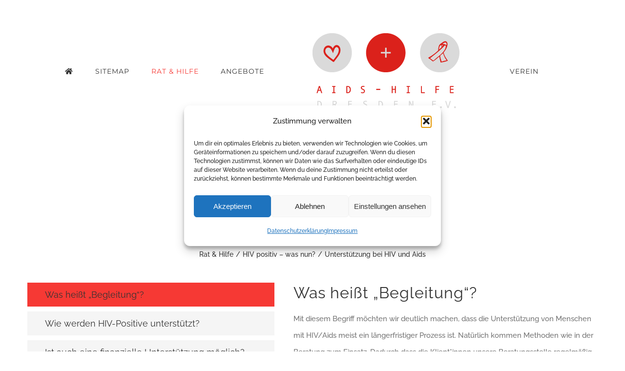

--- FILE ---
content_type: text/html; charset=UTF-8
request_url: https://www.dresden.aidshilfe.de/rat-hilfe/hiv-positiv-was-nun/unterstuetzung-bei-hiv-und-aids/
body_size: 25415
content:
<!DOCTYPE html>
<html class="avada-html-layout-wide avada-html-header-position-top avada-is-100-percent-template" lang="de" prefix="og: http://ogp.me/ns# fb: http://ogp.me/ns/fb#" prefix="og: https://ogp.me/ns#">
<head>
	<meta http-equiv="X-UA-Compatible" content="IE=edge" />
	<meta http-equiv="Content-Type" content="text/html; charset=utf-8"/>
	<meta name="viewport" content="width=device-width, initial-scale=1" />
	
<!-- Suchmaschinen-Optimierung durch Rank Math PRO - https://rankmath.com/ -->
<title>Unterstützung bei HIV und Aids - Aids Hilfe Dresden e.V.</title>
<meta name="description" content="Mit diesem Begriff möchten wir deutlich machen, dass die Unterstützung von Menschen mit HIV/Aids meist ein längerfristiger Prozess ist. Natürlich kommen"/>
<meta name="robots" content="follow, index, max-snippet:-1, max-video-preview:-1, max-image-preview:large"/>
<link rel="canonical" href="https://www.dresden.aidshilfe.de/rat-hilfe/hiv-positiv-was-nun/unterstuetzung-bei-hiv-und-aids/" />
<meta property="og:locale" content="de_DE" />
<meta property="og:type" content="article" />
<meta property="og:title" content="Unterstützung bei HIV und Aids - Aids Hilfe Dresden e.V." />
<meta property="og:description" content="Mit diesem Begriff möchten wir deutlich machen, dass die Unterstützung von Menschen mit HIV/Aids meist ein längerfristiger Prozess ist. Natürlich kommen" />
<meta property="og:url" content="https://www.dresden.aidshilfe.de/rat-hilfe/hiv-positiv-was-nun/unterstuetzung-bei-hiv-und-aids/" />
<meta property="og:site_name" content="Aids Hilfe Dresden e.V." />
<meta property="article:publisher" content="https://www.facebook.com/aidshilfeDD/" />
<meta property="og:updated_time" content="2024-08-08T09:03:51+00:00" />
<meta property="article:published_time" content="2020-03-26T09:51:13+00:00" />
<meta property="article:modified_time" content="2024-08-08T09:03:51+00:00" />
<meta name="twitter:card" content="summary_large_image" />
<meta name="twitter:title" content="Unterstützung bei HIV und Aids - Aids Hilfe Dresden e.V." />
<meta name="twitter:description" content="Mit diesem Begriff möchten wir deutlich machen, dass die Unterstützung von Menschen mit HIV/Aids meist ein längerfristiger Prozess ist. Natürlich kommen" />
<meta name="twitter:label1" content="Lesedauer" />
<meta name="twitter:data1" content="6 Minuten" />
<script type="application/ld+json" class="rank-math-schema-pro">{"@context":"https://schema.org","@graph":[{"@type":["HealthAndBeautyBusiness","Organization"],"@id":"https://www.dresden.aidshilfe.de/#organization","name":"Aids Hilfe Dresden e.V.","url":"https://www.dresden.aidshilfe.de","sameAs":["https://www.facebook.com/aidshilfeDD/"],"logo":{"@type":"ImageObject","@id":"https://www.dresden.aidshilfe.de/#logo","url":"https://dresden.aidshilfe.de/asite/uploads/2020/03/aids-hilfe-logo-RGB.png","contentUrl":"https://dresden.aidshilfe.de/asite/uploads/2020/03/aids-hilfe-logo-RGB.png","caption":"Aids Hilfe Dresden e.V.","inLanguage":"de","width":"413","height":"269"},"openingHours":["Monday,Tuesday,Wednesday,Thursday,Friday,Saturday,Sunday 00:00-00:00"],"image":{"@id":"https://www.dresden.aidshilfe.de/#logo"}},{"@type":"WebSite","@id":"https://www.dresden.aidshilfe.de/#website","url":"https://www.dresden.aidshilfe.de","name":"Aids Hilfe Dresden e.V.","publisher":{"@id":"https://www.dresden.aidshilfe.de/#organization"},"inLanguage":"de"},{"@type":"WebPage","@id":"https://www.dresden.aidshilfe.de/rat-hilfe/hiv-positiv-was-nun/unterstuetzung-bei-hiv-und-aids/#webpage","url":"https://www.dresden.aidshilfe.de/rat-hilfe/hiv-positiv-was-nun/unterstuetzung-bei-hiv-und-aids/","name":"Unterst\u00fctzung bei HIV und Aids - Aids Hilfe Dresden e.V.","datePublished":"2020-03-26T09:51:13+00:00","dateModified":"2024-08-08T09:03:51+00:00","isPartOf":{"@id":"https://www.dresden.aidshilfe.de/#website"},"inLanguage":"de"},{"@type":"Person","@id":"https://www.dresden.aidshilfe.de/rat-hilfe/hiv-positiv-was-nun/unterstuetzung-bei-hiv-und-aids/#author","name":"Team-Aidshilfe","image":{"@type":"ImageObject","@id":"https://secure.gravatar.com/avatar/d264a6a31c5cae267c7827690474fa8e75a28ebf1b410d2d6d5ce4951d233601?s=96&amp;d=mm&amp;r=g","url":"https://secure.gravatar.com/avatar/d264a6a31c5cae267c7827690474fa8e75a28ebf1b410d2d6d5ce4951d233601?s=96&amp;d=mm&amp;r=g","caption":"Team-Aidshilfe","inLanguage":"de"},"worksFor":{"@id":"https://www.dresden.aidshilfe.de/#organization"}},{"@type":"Article","headline":"Unterst\u00fctzung bei HIV und Aids - Aids Hilfe Dresden e.V.","datePublished":"2020-03-26T09:51:13+00:00","dateModified":"2024-08-08T09:03:51+00:00","author":{"@id":"https://www.dresden.aidshilfe.de/rat-hilfe/hiv-positiv-was-nun/unterstuetzung-bei-hiv-und-aids/#author","name":"Team-Aidshilfe"},"publisher":{"@id":"https://www.dresden.aidshilfe.de/#organization"},"description":"Mit diesem Begriff m\u00f6chten wir deutlich machen, dass die Unterst\u00fctzung von Menschen mit HIV/Aids meist ein l\u00e4ngerfristiger Prozess ist. Nat\u00fcrlich kommen","name":"Unterst\u00fctzung bei HIV und Aids - Aids Hilfe Dresden e.V.","@id":"https://www.dresden.aidshilfe.de/rat-hilfe/hiv-positiv-was-nun/unterstuetzung-bei-hiv-und-aids/#richSnippet","isPartOf":{"@id":"https://www.dresden.aidshilfe.de/rat-hilfe/hiv-positiv-was-nun/unterstuetzung-bei-hiv-und-aids/#webpage"},"inLanguage":"de","mainEntityOfPage":{"@id":"https://www.dresden.aidshilfe.de/rat-hilfe/hiv-positiv-was-nun/unterstuetzung-bei-hiv-und-aids/#webpage"}}]}</script>
<!-- /Rank Math WordPress SEO Plugin -->

<link rel="alternate" type="application/rss+xml" title="Aids Hilfe Dresden e.V. &raquo; Feed" href="https://www.dresden.aidshilfe.de/feed/" />
<link rel="alternate" type="application/rss+xml" title="Aids Hilfe Dresden e.V. &raquo; Kommentar-Feed" href="https://www.dresden.aidshilfe.de/comments/feed/" />
					<link rel="shortcut icon" href="https://dresden.aidshilfe.de/asite/uploads/2020/05/fav.png" type="image/x-icon" />
		
		
		
				<link rel="alternate" title="oEmbed (JSON)" type="application/json+oembed" href="https://www.dresden.aidshilfe.de/wp-json/oembed/1.0/embed?url=https%3A%2F%2Fwww.dresden.aidshilfe.de%2Frat-hilfe%2Fhiv-positiv-was-nun%2Funterstuetzung-bei-hiv-und-aids%2F" />
<link rel="alternate" title="oEmbed (XML)" type="text/xml+oembed" href="https://www.dresden.aidshilfe.de/wp-json/oembed/1.0/embed?url=https%3A%2F%2Fwww.dresden.aidshilfe.de%2Frat-hilfe%2Fhiv-positiv-was-nun%2Funterstuetzung-bei-hiv-und-aids%2F&#038;format=xml" />
					<meta name="description" content="Unterstützung bei HIV und Aids    
Was heißt „Begleitung“?
Mit diesem Begriff möchten wir deutlich machen, dass die Unterstützung von Menschen mit HIV/Aids meist ein längerfristiger Prozess ist. Natürlich kommen Methoden wie in der Beratung zum Einsatz. Dadurch dass die Klient*innen unsere Beratungsstelle regelmäßig aufsuchen, entsteht aber ein intensiverer Kontakt. In diesem Sinne begleiten"/>
				
		<meta property="og:locale" content="de_DE"/>
		<meta property="og:type" content="article"/>
		<meta property="og:site_name" content="Aids Hilfe Dresden e.V."/>
		<meta property="og:title" content="Unterstützung bei HIV und Aids - Aids Hilfe Dresden e.V."/>
				<meta property="og:description" content="Unterstützung bei HIV und Aids    
Was heißt „Begleitung“?
Mit diesem Begriff möchten wir deutlich machen, dass die Unterstützung von Menschen mit HIV/Aids meist ein längerfristiger Prozess ist. Natürlich kommen Methoden wie in der Beratung zum Einsatz. Dadurch dass die Klient*innen unsere Beratungsstelle regelmäßig aufsuchen, entsteht aber ein intensiverer Kontakt. In diesem Sinne begleiten"/>
				<meta property="og:url" content="https://www.dresden.aidshilfe.de/rat-hilfe/hiv-positiv-was-nun/unterstuetzung-bei-hiv-und-aids/"/>
													<meta property="article:modified_time" content="2024-08-08T09:03:51+00:00"/>
											<meta property="og:image" content="https://dresden.aidshilfe.de/asite/uploads/2020/03/aids-hilfe-logo-RGB.png"/>
		<meta property="og:image:width" content="413"/>
		<meta property="og:image:height" content="269"/>
		<meta property="og:image:type" content="image/png"/>
				<style id='wp-img-auto-sizes-contain-inline-css' type='text/css'>
img:is([sizes=auto i],[sizes^="auto," i]){contain-intrinsic-size:3000px 1500px}
/*# sourceURL=wp-img-auto-sizes-contain-inline-css */
</style>
<link data-service="google-fonts" data-category="marketing" rel='stylesheet' id='dakh_search-google-font-css' data-borlabs-font-blocker-data-href='https://fonts.googleapis.com/css?family=Open+Sans' type='text/css' media='all' />
<link data-minify="1" rel='stylesheet' id='magic_animations-css' href='https://dresden.aidshilfe.de/asite/cache/min/1/asite/plugins/dakh_search/public/css/magic.css?ver=1757585367' type='text/css' media='all' />
<link data-minify="1" rel='stylesheet' id='dakh_search_style-css' href='https://dresden.aidshilfe.de/asite/cache/min/1/asite/plugins/dakh_search/public/css/dakh_search.css?ver=1757585367' type='text/css' media='all' />
<style id='dakh_search_style-inline-css' type='text/css'>

	.dakh_search-wrap{
		background: rgba(255, 255, 255, 0.85);
        font-family: Open Sans;
	}
    .dakh_search-input>input::selection{
        color: rgb(255, 255, 255);
        background: rgb(51, 51, 51);
    }
    .dakh_search-input>input, .dakh_search-input>input:focus, .dakh_search-input>input:hover{
        background: rgba(0, 0, 0, 0);
        color: rgb(0, 0, 0);
        border-color: rgba(0, 0, 0, 0.8);
        font-family: Open Sans;
    }
    .dakh_search-input>input::-webkit-input-placeholder{
        color: rgba(0, 0, 0, 0.7);
        font-family: Open Sans;
    }
    .dakh_search-input>input::-moz-placeholder{
        font-family: Open Sans;
        color: rgba(0, 0, 0, 0.7);
    }
    .dakh_search-input>input:-ms-input-placeholder{
        font-family: Open Sans;
        color: rgba(0, 0, 0, 0.7);
    }
    .dakh_search-btn>button, .dakh_search-btn>button:focus, .dakh_search-btn>button:active{       
        background: rgba(0, 0, 0, 0.8);
        color: rgb(238, 238, 238);
        border-color: rgba(0, 0, 0, 0);
    }
    .dakh_search-btn>button>span, .dakh_search-btn>button>span:focus, .dakh_search-btn>button>span:active{
        font-family: Open Sans;
    }
    .dakh_search-btn>button:hover{
        background: rgb(0, 0, 0);
        color: rgb(255, 255, 255);
        border-color: rgba(0, 0, 0, 0);
    }
    .dakh_search-close{
        color: rgba(0, 0, 0, 0.8);
    }
    .dakh_search-close:hover{
        color: rgb(0, 0, 0);
    }

/*# sourceURL=dakh_search_style-inline-css */
</style>
<link data-minify="1" rel='stylesheet' id='dw-glossary-css-css' href='https://dresden.aidshilfe.de/asite/cache/min/1/asite/plugins/dw-glossary/assets/css/dw-glossary.css?ver=1757585367' type='text/css' media='all' />
<link rel='stylesheet' id='cmplz-general-css' href='https://dresden.aidshilfe.de/asite/plugins/complianz-gdpr/assets/css/cookieblocker.min.css?ver=1764922721' type='text/css' media='all' />
<link data-minify="1" rel='stylesheet' id='fusion-dynamic-css-css' href='https://dresden.aidshilfe.de/asite/cache/min/1/asite/uploads/fusion-styles/5fb2359f2966c62cb949b38fd4b7597d.min.css?ver=1758093864' type='text/css' media='all' />
<script type="text/javascript" src="https://www.dresden.aidshilfe.de/wp-includes/js/jquery/jquery.min.js?ver=3.7.1" id="jquery-core-js"></script>
<script type="text/javascript" src="https://www.dresden.aidshilfe.de/wp-includes/js/jquery/jquery-migrate.min.js?ver=3.4.1" id="jquery-migrate-js"></script>
<script data-minify="1" type="text/javascript" src="https://dresden.aidshilfe.de/asite/cache/min/1/asite/plugins/dw-glossary/assets/js/dw-glossary.js?ver=1757585368" id="dw-glossary-js-js"></script>
<link rel="https://api.w.org/" href="https://www.dresden.aidshilfe.de/wp-json/" /><link rel="alternate" title="JSON" type="application/json" href="https://www.dresden.aidshilfe.de/wp-json/wp/v2/pages/1584" /><link rel="EditURI" type="application/rsd+xml" title="RSD" href="https://www.dresden.aidshilfe.de/xmlrpc.php?rsd" />
<meta name="generator" content="WordPress 6.9" />
<link rel='shortlink' href='https://www.dresden.aidshilfe.de/?p=1584' />
			<style>.cmplz-hidden {
					display: none !important;
				}</style><style type="text/css" id="css-fb-visibility">@media screen and (max-width: 640px){.fusion-no-small-visibility{display:none !important;}body .sm-text-align-center{text-align:center !important;}body .sm-text-align-left{text-align:left !important;}body .sm-text-align-right{text-align:right !important;}body .sm-flex-align-center{justify-content:center !important;}body .sm-flex-align-flex-start{justify-content:flex-start !important;}body .sm-flex-align-flex-end{justify-content:flex-end !important;}body .sm-mx-auto{margin-left:auto !important;margin-right:auto !important;}body .sm-ml-auto{margin-left:auto !important;}body .sm-mr-auto{margin-right:auto !important;}body .fusion-absolute-position-small{position:absolute;top:auto;width:100%;}.awb-sticky.awb-sticky-small{ position: sticky; top: var(--awb-sticky-offset,0); }}@media screen and (min-width: 641px) and (max-width: 1024px){.fusion-no-medium-visibility{display:none !important;}body .md-text-align-center{text-align:center !important;}body .md-text-align-left{text-align:left !important;}body .md-text-align-right{text-align:right !important;}body .md-flex-align-center{justify-content:center !important;}body .md-flex-align-flex-start{justify-content:flex-start !important;}body .md-flex-align-flex-end{justify-content:flex-end !important;}body .md-mx-auto{margin-left:auto !important;margin-right:auto !important;}body .md-ml-auto{margin-left:auto !important;}body .md-mr-auto{margin-right:auto !important;}body .fusion-absolute-position-medium{position:absolute;top:auto;width:100%;}.awb-sticky.awb-sticky-medium{ position: sticky; top: var(--awb-sticky-offset,0); }}@media screen and (min-width: 1025px){.fusion-no-large-visibility{display:none !important;}body .lg-text-align-center{text-align:center !important;}body .lg-text-align-left{text-align:left !important;}body .lg-text-align-right{text-align:right !important;}body .lg-flex-align-center{justify-content:center !important;}body .lg-flex-align-flex-start{justify-content:flex-start !important;}body .lg-flex-align-flex-end{justify-content:flex-end !important;}body .lg-mx-auto{margin-left:auto !important;margin-right:auto !important;}body .lg-ml-auto{margin-left:auto !important;}body .lg-mr-auto{margin-right:auto !important;}body .fusion-absolute-position-large{position:absolute;top:auto;width:100%;}.awb-sticky.awb-sticky-large{ position: sticky; top: var(--awb-sticky-offset,0); }}</style>		<script type="text/javascript">
			var doc = document.documentElement;
			doc.setAttribute( 'data-useragent', navigator.userAgent );
		</script>
		<noscript><style id="rocket-lazyload-nojs-css">.rll-youtube-player, [data-lazy-src]{display:none !important;}</style></noscript>
	<style id='global-styles-inline-css' type='text/css'>
:root{--wp--preset--aspect-ratio--square: 1;--wp--preset--aspect-ratio--4-3: 4/3;--wp--preset--aspect-ratio--3-4: 3/4;--wp--preset--aspect-ratio--3-2: 3/2;--wp--preset--aspect-ratio--2-3: 2/3;--wp--preset--aspect-ratio--16-9: 16/9;--wp--preset--aspect-ratio--9-16: 9/16;--wp--preset--color--black: #000000;--wp--preset--color--cyan-bluish-gray: #abb8c3;--wp--preset--color--white: #ffffff;--wp--preset--color--pale-pink: #f78da7;--wp--preset--color--vivid-red: #cf2e2e;--wp--preset--color--luminous-vivid-orange: #ff6900;--wp--preset--color--luminous-vivid-amber: #fcb900;--wp--preset--color--light-green-cyan: #7bdcb5;--wp--preset--color--vivid-green-cyan: #00d084;--wp--preset--color--pale-cyan-blue: #8ed1fc;--wp--preset--color--vivid-cyan-blue: #0693e3;--wp--preset--color--vivid-purple: #9b51e0;--wp--preset--color--awb-color-1: rgba(255,255,255,1);--wp--preset--color--awb-color-2: rgba(245,245,245,1);--wp--preset--color--awb-color-3: rgba(234,232,232,1);--wp--preset--color--awb-color-4: rgba(221,221,221,1);--wp--preset--color--awb-color-5: rgba(254,208,61,1);--wp--preset--color--awb-color-6: rgba(116,116,116,1);--wp--preset--color--awb-color-7: rgba(246,57,52,1);--wp--preset--color--awb-color-8: rgba(51,51,51,1);--wp--preset--color--awb-color-custom-10: rgba(229,229,229,1);--wp--preset--color--awb-color-custom-11: rgba(160,206,78,1);--wp--preset--color--awb-color-custom-12: rgba(249,249,249,1);--wp--preset--color--awb-color-custom-13: rgba(232,232,232,1);--wp--preset--color--awb-color-custom-14: rgba(190,189,189,1);--wp--preset--color--awb-color-custom-15: rgba(235,234,234,0.8);--wp--preset--color--awb-color-custom-16: rgba(235,234,234,1);--wp--preset--gradient--vivid-cyan-blue-to-vivid-purple: linear-gradient(135deg,rgb(6,147,227) 0%,rgb(155,81,224) 100%);--wp--preset--gradient--light-green-cyan-to-vivid-green-cyan: linear-gradient(135deg,rgb(122,220,180) 0%,rgb(0,208,130) 100%);--wp--preset--gradient--luminous-vivid-amber-to-luminous-vivid-orange: linear-gradient(135deg,rgb(252,185,0) 0%,rgb(255,105,0) 100%);--wp--preset--gradient--luminous-vivid-orange-to-vivid-red: linear-gradient(135deg,rgb(255,105,0) 0%,rgb(207,46,46) 100%);--wp--preset--gradient--very-light-gray-to-cyan-bluish-gray: linear-gradient(135deg,rgb(238,238,238) 0%,rgb(169,184,195) 100%);--wp--preset--gradient--cool-to-warm-spectrum: linear-gradient(135deg,rgb(74,234,220) 0%,rgb(151,120,209) 20%,rgb(207,42,186) 40%,rgb(238,44,130) 60%,rgb(251,105,98) 80%,rgb(254,248,76) 100%);--wp--preset--gradient--blush-light-purple: linear-gradient(135deg,rgb(255,206,236) 0%,rgb(152,150,240) 100%);--wp--preset--gradient--blush-bordeaux: linear-gradient(135deg,rgb(254,205,165) 0%,rgb(254,45,45) 50%,rgb(107,0,62) 100%);--wp--preset--gradient--luminous-dusk: linear-gradient(135deg,rgb(255,203,112) 0%,rgb(199,81,192) 50%,rgb(65,88,208) 100%);--wp--preset--gradient--pale-ocean: linear-gradient(135deg,rgb(255,245,203) 0%,rgb(182,227,212) 50%,rgb(51,167,181) 100%);--wp--preset--gradient--electric-grass: linear-gradient(135deg,rgb(202,248,128) 0%,rgb(113,206,126) 100%);--wp--preset--gradient--midnight: linear-gradient(135deg,rgb(2,3,129) 0%,rgb(40,116,252) 100%);--wp--preset--font-size--small: 11.25px;--wp--preset--font-size--medium: 20px;--wp--preset--font-size--large: 22.5px;--wp--preset--font-size--x-large: 42px;--wp--preset--font-size--normal: 15px;--wp--preset--font-size--xlarge: 30px;--wp--preset--font-size--huge: 45px;--wp--preset--spacing--20: 0.44rem;--wp--preset--spacing--30: 0.67rem;--wp--preset--spacing--40: 1rem;--wp--preset--spacing--50: 1.5rem;--wp--preset--spacing--60: 2.25rem;--wp--preset--spacing--70: 3.38rem;--wp--preset--spacing--80: 5.06rem;--wp--preset--shadow--natural: 6px 6px 9px rgba(0, 0, 0, 0.2);--wp--preset--shadow--deep: 12px 12px 50px rgba(0, 0, 0, 0.4);--wp--preset--shadow--sharp: 6px 6px 0px rgba(0, 0, 0, 0.2);--wp--preset--shadow--outlined: 6px 6px 0px -3px rgb(255, 255, 255), 6px 6px rgb(0, 0, 0);--wp--preset--shadow--crisp: 6px 6px 0px rgb(0, 0, 0);}:where(.is-layout-flex){gap: 0.5em;}:where(.is-layout-grid){gap: 0.5em;}body .is-layout-flex{display: flex;}.is-layout-flex{flex-wrap: wrap;align-items: center;}.is-layout-flex > :is(*, div){margin: 0;}body .is-layout-grid{display: grid;}.is-layout-grid > :is(*, div){margin: 0;}:where(.wp-block-columns.is-layout-flex){gap: 2em;}:where(.wp-block-columns.is-layout-grid){gap: 2em;}:where(.wp-block-post-template.is-layout-flex){gap: 1.25em;}:where(.wp-block-post-template.is-layout-grid){gap: 1.25em;}.has-black-color{color: var(--wp--preset--color--black) !important;}.has-cyan-bluish-gray-color{color: var(--wp--preset--color--cyan-bluish-gray) !important;}.has-white-color{color: var(--wp--preset--color--white) !important;}.has-pale-pink-color{color: var(--wp--preset--color--pale-pink) !important;}.has-vivid-red-color{color: var(--wp--preset--color--vivid-red) !important;}.has-luminous-vivid-orange-color{color: var(--wp--preset--color--luminous-vivid-orange) !important;}.has-luminous-vivid-amber-color{color: var(--wp--preset--color--luminous-vivid-amber) !important;}.has-light-green-cyan-color{color: var(--wp--preset--color--light-green-cyan) !important;}.has-vivid-green-cyan-color{color: var(--wp--preset--color--vivid-green-cyan) !important;}.has-pale-cyan-blue-color{color: var(--wp--preset--color--pale-cyan-blue) !important;}.has-vivid-cyan-blue-color{color: var(--wp--preset--color--vivid-cyan-blue) !important;}.has-vivid-purple-color{color: var(--wp--preset--color--vivid-purple) !important;}.has-black-background-color{background-color: var(--wp--preset--color--black) !important;}.has-cyan-bluish-gray-background-color{background-color: var(--wp--preset--color--cyan-bluish-gray) !important;}.has-white-background-color{background-color: var(--wp--preset--color--white) !important;}.has-pale-pink-background-color{background-color: var(--wp--preset--color--pale-pink) !important;}.has-vivid-red-background-color{background-color: var(--wp--preset--color--vivid-red) !important;}.has-luminous-vivid-orange-background-color{background-color: var(--wp--preset--color--luminous-vivid-orange) !important;}.has-luminous-vivid-amber-background-color{background-color: var(--wp--preset--color--luminous-vivid-amber) !important;}.has-light-green-cyan-background-color{background-color: var(--wp--preset--color--light-green-cyan) !important;}.has-vivid-green-cyan-background-color{background-color: var(--wp--preset--color--vivid-green-cyan) !important;}.has-pale-cyan-blue-background-color{background-color: var(--wp--preset--color--pale-cyan-blue) !important;}.has-vivid-cyan-blue-background-color{background-color: var(--wp--preset--color--vivid-cyan-blue) !important;}.has-vivid-purple-background-color{background-color: var(--wp--preset--color--vivid-purple) !important;}.has-black-border-color{border-color: var(--wp--preset--color--black) !important;}.has-cyan-bluish-gray-border-color{border-color: var(--wp--preset--color--cyan-bluish-gray) !important;}.has-white-border-color{border-color: var(--wp--preset--color--white) !important;}.has-pale-pink-border-color{border-color: var(--wp--preset--color--pale-pink) !important;}.has-vivid-red-border-color{border-color: var(--wp--preset--color--vivid-red) !important;}.has-luminous-vivid-orange-border-color{border-color: var(--wp--preset--color--luminous-vivid-orange) !important;}.has-luminous-vivid-amber-border-color{border-color: var(--wp--preset--color--luminous-vivid-amber) !important;}.has-light-green-cyan-border-color{border-color: var(--wp--preset--color--light-green-cyan) !important;}.has-vivid-green-cyan-border-color{border-color: var(--wp--preset--color--vivid-green-cyan) !important;}.has-pale-cyan-blue-border-color{border-color: var(--wp--preset--color--pale-cyan-blue) !important;}.has-vivid-cyan-blue-border-color{border-color: var(--wp--preset--color--vivid-cyan-blue) !important;}.has-vivid-purple-border-color{border-color: var(--wp--preset--color--vivid-purple) !important;}.has-vivid-cyan-blue-to-vivid-purple-gradient-background{background: var(--wp--preset--gradient--vivid-cyan-blue-to-vivid-purple) !important;}.has-light-green-cyan-to-vivid-green-cyan-gradient-background{background: var(--wp--preset--gradient--light-green-cyan-to-vivid-green-cyan) !important;}.has-luminous-vivid-amber-to-luminous-vivid-orange-gradient-background{background: var(--wp--preset--gradient--luminous-vivid-amber-to-luminous-vivid-orange) !important;}.has-luminous-vivid-orange-to-vivid-red-gradient-background{background: var(--wp--preset--gradient--luminous-vivid-orange-to-vivid-red) !important;}.has-very-light-gray-to-cyan-bluish-gray-gradient-background{background: var(--wp--preset--gradient--very-light-gray-to-cyan-bluish-gray) !important;}.has-cool-to-warm-spectrum-gradient-background{background: var(--wp--preset--gradient--cool-to-warm-spectrum) !important;}.has-blush-light-purple-gradient-background{background: var(--wp--preset--gradient--blush-light-purple) !important;}.has-blush-bordeaux-gradient-background{background: var(--wp--preset--gradient--blush-bordeaux) !important;}.has-luminous-dusk-gradient-background{background: var(--wp--preset--gradient--luminous-dusk) !important;}.has-pale-ocean-gradient-background{background: var(--wp--preset--gradient--pale-ocean) !important;}.has-electric-grass-gradient-background{background: var(--wp--preset--gradient--electric-grass) !important;}.has-midnight-gradient-background{background: var(--wp--preset--gradient--midnight) !important;}.has-small-font-size{font-size: var(--wp--preset--font-size--small) !important;}.has-medium-font-size{font-size: var(--wp--preset--font-size--medium) !important;}.has-large-font-size{font-size: var(--wp--preset--font-size--large) !important;}.has-x-large-font-size{font-size: var(--wp--preset--font-size--x-large) !important;}
/*# sourceURL=global-styles-inline-css */
</style>
<style id='wp-block-library-inline-css' type='text/css'>
:root{--wp-block-synced-color:#7a00df;--wp-block-synced-color--rgb:122,0,223;--wp-bound-block-color:var(--wp-block-synced-color);--wp-editor-canvas-background:#ddd;--wp-admin-theme-color:#007cba;--wp-admin-theme-color--rgb:0,124,186;--wp-admin-theme-color-darker-10:#006ba1;--wp-admin-theme-color-darker-10--rgb:0,107,160.5;--wp-admin-theme-color-darker-20:#005a87;--wp-admin-theme-color-darker-20--rgb:0,90,135;--wp-admin-border-width-focus:2px}@media (min-resolution:192dpi){:root{--wp-admin-border-width-focus:1.5px}}.wp-element-button{cursor:pointer}:root .has-very-light-gray-background-color{background-color:#eee}:root .has-very-dark-gray-background-color{background-color:#313131}:root .has-very-light-gray-color{color:#eee}:root .has-very-dark-gray-color{color:#313131}:root .has-vivid-green-cyan-to-vivid-cyan-blue-gradient-background{background:linear-gradient(135deg,#00d084,#0693e3)}:root .has-purple-crush-gradient-background{background:linear-gradient(135deg,#34e2e4,#4721fb 50%,#ab1dfe)}:root .has-hazy-dawn-gradient-background{background:linear-gradient(135deg,#faaca8,#dad0ec)}:root .has-subdued-olive-gradient-background{background:linear-gradient(135deg,#fafae1,#67a671)}:root .has-atomic-cream-gradient-background{background:linear-gradient(135deg,#fdd79a,#004a59)}:root .has-nightshade-gradient-background{background:linear-gradient(135deg,#330968,#31cdcf)}:root .has-midnight-gradient-background{background:linear-gradient(135deg,#020381,#2874fc)}:root{--wp--preset--font-size--normal:16px;--wp--preset--font-size--huge:42px}.has-regular-font-size{font-size:1em}.has-larger-font-size{font-size:2.625em}.has-normal-font-size{font-size:var(--wp--preset--font-size--normal)}.has-huge-font-size{font-size:var(--wp--preset--font-size--huge)}.has-text-align-center{text-align:center}.has-text-align-left{text-align:left}.has-text-align-right{text-align:right}.has-fit-text{white-space:nowrap!important}#end-resizable-editor-section{display:none}.aligncenter{clear:both}.items-justified-left{justify-content:flex-start}.items-justified-center{justify-content:center}.items-justified-right{justify-content:flex-end}.items-justified-space-between{justify-content:space-between}.screen-reader-text{border:0;clip-path:inset(50%);height:1px;margin:-1px;overflow:hidden;padding:0;position:absolute;width:1px;word-wrap:normal!important}.screen-reader-text:focus{background-color:#ddd;clip-path:none;color:#444;display:block;font-size:1em;height:auto;left:5px;line-height:normal;padding:15px 23px 14px;text-decoration:none;top:5px;width:auto;z-index:100000}html :where(.has-border-color){border-style:solid}html :where([style*=border-top-color]){border-top-style:solid}html :where([style*=border-right-color]){border-right-style:solid}html :where([style*=border-bottom-color]){border-bottom-style:solid}html :where([style*=border-left-color]){border-left-style:solid}html :where([style*=border-width]){border-style:solid}html :where([style*=border-top-width]){border-top-style:solid}html :where([style*=border-right-width]){border-right-style:solid}html :where([style*=border-bottom-width]){border-bottom-style:solid}html :where([style*=border-left-width]){border-left-style:solid}html :where(img[class*=wp-image-]){height:auto;max-width:100%}:where(figure){margin:0 0 1em}html :where(.is-position-sticky){--wp-admin--admin-bar--position-offset:var(--wp-admin--admin-bar--height,0px)}@media screen and (max-width:600px){html :where(.is-position-sticky){--wp-admin--admin-bar--position-offset:0px}}
/*wp_block_styles_on_demand_placeholder:69761be9c1e9c*/
/*# sourceURL=wp-block-library-inline-css */
</style>
<style id='wp-block-library-theme-inline-css' type='text/css'>
.wp-block-audio :where(figcaption){color:#555;font-size:13px;text-align:center}.is-dark-theme .wp-block-audio :where(figcaption){color:#ffffffa6}.wp-block-audio{margin:0 0 1em}.wp-block-code{border:1px solid #ccc;border-radius:4px;font-family:Menlo,Consolas,monaco,monospace;padding:.8em 1em}.wp-block-embed :where(figcaption){color:#555;font-size:13px;text-align:center}.is-dark-theme .wp-block-embed :where(figcaption){color:#ffffffa6}.wp-block-embed{margin:0 0 1em}.blocks-gallery-caption{color:#555;font-size:13px;text-align:center}.is-dark-theme .blocks-gallery-caption{color:#ffffffa6}:root :where(.wp-block-image figcaption){color:#555;font-size:13px;text-align:center}.is-dark-theme :root :where(.wp-block-image figcaption){color:#ffffffa6}.wp-block-image{margin:0 0 1em}.wp-block-pullquote{border-bottom:4px solid;border-top:4px solid;color:currentColor;margin-bottom:1.75em}.wp-block-pullquote :where(cite),.wp-block-pullquote :where(footer),.wp-block-pullquote__citation{color:currentColor;font-size:.8125em;font-style:normal;text-transform:uppercase}.wp-block-quote{border-left:.25em solid;margin:0 0 1.75em;padding-left:1em}.wp-block-quote cite,.wp-block-quote footer{color:currentColor;font-size:.8125em;font-style:normal;position:relative}.wp-block-quote:where(.has-text-align-right){border-left:none;border-right:.25em solid;padding-left:0;padding-right:1em}.wp-block-quote:where(.has-text-align-center){border:none;padding-left:0}.wp-block-quote.is-large,.wp-block-quote.is-style-large,.wp-block-quote:where(.is-style-plain){border:none}.wp-block-search .wp-block-search__label{font-weight:700}.wp-block-search__button{border:1px solid #ccc;padding:.375em .625em}:where(.wp-block-group.has-background){padding:1.25em 2.375em}.wp-block-separator.has-css-opacity{opacity:.4}.wp-block-separator{border:none;border-bottom:2px solid;margin-left:auto;margin-right:auto}.wp-block-separator.has-alpha-channel-opacity{opacity:1}.wp-block-separator:not(.is-style-wide):not(.is-style-dots){width:100px}.wp-block-separator.has-background:not(.is-style-dots){border-bottom:none;height:1px}.wp-block-separator.has-background:not(.is-style-wide):not(.is-style-dots){height:2px}.wp-block-table{margin:0 0 1em}.wp-block-table td,.wp-block-table th{word-break:normal}.wp-block-table :where(figcaption){color:#555;font-size:13px;text-align:center}.is-dark-theme .wp-block-table :where(figcaption){color:#ffffffa6}.wp-block-video :where(figcaption){color:#555;font-size:13px;text-align:center}.is-dark-theme .wp-block-video :where(figcaption){color:#ffffffa6}.wp-block-video{margin:0 0 1em}:root :where(.wp-block-template-part.has-background){margin-bottom:0;margin-top:0;padding:1.25em 2.375em}
/*# sourceURL=/wp-includes/css/dist/block-library/theme.min.css */
</style>
<style id='classic-theme-styles-inline-css' type='text/css'>
/*! This file is auto-generated */
.wp-block-button__link{color:#fff;background-color:#32373c;border-radius:9999px;box-shadow:none;text-decoration:none;padding:calc(.667em + 2px) calc(1.333em + 2px);font-size:1.125em}.wp-block-file__button{background:#32373c;color:#fff;text-decoration:none}
/*# sourceURL=/wp-includes/css/classic-themes.min.css */
</style>
<meta name="generator" content="WP Rocket 3.20.1.2" data-wpr-features="wpr_minify_js wpr_lazyload_images wpr_minify_css wpr_preload_links wpr_host_fonts_locally wpr_desktop" /></head>

<body data-cmplz=1 class="wp-singular page-template page-template-100-width page-template-100-width-php page page-id-1584 page-child parent-pageid-1566 wp-theme-Avada wp-child-theme-Avada-Child-Theme fusion-image-hovers fusion-pagination-sizing fusion-button_type-flat fusion-button_span-no fusion-button_gradient-linear avada-image-rollover-circle-yes avada-image-rollover-yes avada-image-rollover-direction-center_vertical fusion-body ltr fusion-sticky-header no-tablet-sticky-header no-mobile-sticky-header avada-has-rev-slider-styles fusion-disable-outline fusion-sub-menu-slide mobile-logo-pos-left layout-wide-mode avada-has-boxed-modal-shadow-none layout-scroll-offset-full avada-has-zero-margin-offset-top fusion-top-header menu-text-align-center mobile-menu-design-modern fusion-show-pagination-text fusion-header-layout-v7 avada-responsive avada-footer-fx-none avada-menu-highlight-style-bottombar fusion-search-form-clean fusion-main-menu-search-dropdown fusion-avatar-square avada-dropdown-styles avada-blog-layout-medium alternate avada-blog-archive-layout-grid avada-header-shadow-no avada-menu-icon-position-left avada-has-megamenu-shadow avada-has-mainmenu-dropdown-divider avada-has-header-100-width avada-has-pagetitle-bg-full avada-has-100-footer avada-has-titlebar-hide avada-social-full-transparent avada-has-pagination-padding avada-flyout-menu-direction-fade avada-ec-views-v1" data-awb-post-id="1584">
		<a class="skip-link screen-reader-text" href="#content">Zum Inhalt springen</a>

	<div data-rocket-location-hash="1bedd667ccdb0f2ae6123868cb70086e" id="boxed-wrapper">
		
		<div data-rocket-location-hash="c748e83a99a8efa38397a49b963eb39a" id="wrapper" class="fusion-wrapper">
			<div data-rocket-location-hash="30e21cd0d1ab48664f94f36d4ec80340" id="home" style="position:relative;top:-1px;"></div>
							
					
			<header data-rocket-location-hash="6a3c4ea792bfdd798d2d351fb8fd07c9" class="fusion-header-wrapper">
				<div class="fusion-header-v7 fusion-logo-alignment fusion-logo-left fusion-sticky-menu- fusion-sticky-logo- fusion-mobile-logo-  fusion-mobile-menu-design-modern">
					<div class="fusion-header-sticky-height"></div>
<div class="fusion-header" >
	<div class="fusion-row fusion-middle-logo-menu">
				<nav class="fusion-main-menu fusion-main-menu-sticky" aria-label="Hauptmenü"><ul id="menu-hauptmenue" class="fusion-menu fusion-middle-logo-ul"><li  id="menu-item-22"  class="menu-item menu-item-type-post_type menu-item-object-page menu-item-home menu-item-has-children menu-item-22 fusion-megamenu-menu "  data-item-id="22"><a  href="https://www.dresden.aidshilfe.de/" class="fusion-top-level-link fusion-icon-only-link fusion-flex-link fusion-bottombar-highlight"><span class="fusion-megamenu-icon"><i class="glyphicon fa-home fas" aria-hidden="true"></i></span><span class="menu-text"><span class="menu-title">START</span></span></a><div class="fusion-megamenu-wrapper fusion-columns-5 columns-per-row-5 columns-5 col-span-10"><div class="row"><div class="fusion-megamenu-holder" style="width:916.663px;" data-width="916.663px"><ul class="fusion-megamenu"><li  id="menu-item-1400"  class="menu-item menu-item-type-post_type menu-item-object-page menu-item-1400 fusion-megamenu-submenu menu-item-has-link fusion-megamenu-columns-5 col-lg-2 col-md-2 col-sm-2"  style="width:20%;"><div class='fusion-megamenu-title'><a class="awb-justify-title" href="https://www.dresden.aidshilfe.de/home/english-guide/">English guide</a></div></li><li  id="menu-item-1414"  class="menu-item menu-item-type-post_type menu-item-object-page menu-item-1414 fusion-megamenu-submenu menu-item-has-link fusion-megamenu-columns-5 col-lg-2 col-md-2 col-sm-2"  style="width:20%;"><div class='fusion-megamenu-title'><a class="awb-justify-title" href="https://www.dresden.aidshilfe.de/home/guia-breve-en-espanol/">Guía breve en español</a></div></li><li  id="menu-item-2244"  class="menu-item menu-item-type-post_type menu-item-object-page menu-item-2244 fusion-megamenu-submenu menu-item-has-link fusion-megamenu-columns-5 col-lg-2 col-md-2 col-sm-2"  style="width:20%;"><div class='fusion-megamenu-title'><a class="awb-justify-title" href="https://www.dresden.aidshilfe.de/home/krotki-przewodnik/">Krótki Przewodnik</a></div></li><li  id="menu-item-1420"  class="menu-item menu-item-type-post_type menu-item-object-page menu-item-1420 fusion-megamenu-submenu menu-item-has-link fusion-megamenu-columns-5 col-lg-2 col-md-2 col-sm-2"  style="width:20%;"><div class='fusion-megamenu-title'><a class="awb-justify-title" href="https://www.dresden.aidshilfe.de/home/p%d1%83%d1%81%d1%81%d0%ba%d0%b8%d0%b9-%d0%b3%d0%b8%d0%b4/">Pусский гид</a></div></li><li  id="menu-item-3055"  class="menu-item menu-item-type-post_type menu-item-object-page menu-item-3055 fusion-megamenu-submenu menu-item-has-link fusion-megamenu-columns-5 col-lg-2 col-md-2 col-sm-2"  style="width:20%;"><div class='fusion-megamenu-title'><a class="awb-justify-title" href="https://www.dresden.aidshilfe.de/home/ukrayinska-mova/">Yкраїнська мова</a></div></li></ul></div><div style="clear:both;"></div></div></div></li><li  id="menu-item-1304"  class="menu-item menu-item-type-post_type menu-item-object-page menu-item-1304"  data-item-id="1304"><a  href="https://www.dresden.aidshilfe.de/sitemap/" class="fusion-top-level-link fusion-bottombar-highlight"><span class="menu-text">SITEMAP</span></a></li><li  id="menu-item-1436"  class="menu-item menu-item-type-post_type menu-item-object-page current-page-ancestor current-menu-ancestor current_page_ancestor menu-item-has-children menu-item-1436 fusion-megamenu-menu "  data-item-id="1436"><a  href="https://www.dresden.aidshilfe.de/rat-hilfe/" class="fusion-top-level-link fusion-bottombar-highlight"><span class="menu-text">RAT &#038; HILFE</span></a><div class="fusion-megamenu-wrapper fusion-columns-6 columns-per-row-6 columns-6 col-span-12 fusion-megamenu-fullwidth"><div class="row"><div class="fusion-megamenu-holder" style="width:1100px;" data-width="1100px"><ul class="fusion-megamenu"><li  id="menu-item-1556"  class="menu-item menu-item-type-post_type menu-item-object-page menu-item-1556 fusion-megamenu-submenu menu-item-has-link fusion-megamenu-columns-6 col-lg-2 col-md-2 col-sm-2" ><div class='fusion-megamenu-title'><a class="awb-justify-title" href="https://www.dresden.aidshilfe.de/rat-hilfe/uebertragungswege/">Übertragungswege</a></div></li><li  id="menu-item-1711"  class="menu-item menu-item-type-post_type menu-item-object-page menu-item-1711 fusion-megamenu-submenu menu-item-has-link fusion-megamenu-columns-6 col-lg-2 col-md-2 col-sm-2" ><div class='fusion-megamenu-title'><a class="awb-justify-title" href="https://www.dresden.aidshilfe.de/rat-hilfe/prep/">Infos zu PrEP</a></div></li><li  id="menu-item-1575"  class="menu-item menu-item-type-post_type menu-item-object-page current-page-ancestor current-menu-ancestor current-menu-parent current-page-parent current_page_parent current_page_ancestor menu-item-has-children menu-item-1575 fusion-megamenu-submenu menu-item-has-link fusion-megamenu-columns-6 col-lg-2 col-md-2 col-sm-2" ><div class='fusion-megamenu-title'><a class="awb-justify-title" href="https://www.dresden.aidshilfe.de/rat-hilfe/hiv-positiv-was-nun/">HIV positiv – was nun?</a></div><ul class="sub-menu"><li  id="menu-item-1577"  class="menu-item menu-item-type-post_type menu-item-object-page menu-item-1577" ><a  href="https://www.dresden.aidshilfe.de/rat-hilfe/hiv-positiv-was-nun/informationen-fuer-menschen-mit-hiv/" class="fusion-bottombar-highlight"><span><span class="fusion-megamenu-bullet"></span>Informationen zu HIV &#038; Aids</span></a></li><li  id="menu-item-1576"  class="menu-item menu-item-type-post_type menu-item-object-page menu-item-1576" ><a  href="https://www.dresden.aidshilfe.de/rat-hilfe/hiv-positiv-was-nun/medikamentoese-therapie/" class="fusion-bottombar-highlight"><span><span class="fusion-megamenu-bullet"></span>Medikamentöse Therapie</span></a></li><li  id="menu-item-1593"  class="menu-item menu-item-type-post_type menu-item-object-page menu-item-1593" ><a  href="https://www.dresden.aidshilfe.de/rat-hilfe/hiv-positiv-was-nun/buddy-projekt/" class="fusion-bottombar-highlight"><span><span class="fusion-megamenu-bullet"></span>Buddy Projekt</span></a></li><li  id="menu-item-1592"  class="menu-item menu-item-type-post_type menu-item-object-page menu-item-1592" ><a  href="https://www.dresden.aidshilfe.de/rat-hilfe/hiv-positiv-was-nun/selbsthilfegruppen-fuer-hiv/" class="fusion-bottombar-highlight"><span><span class="fusion-megamenu-bullet"></span>Selbsthilfegruppen für HIV</span></a></li><li  id="menu-item-1591"  class="menu-item menu-item-type-post_type menu-item-object-page current-menu-item page_item page-item-1584 current_page_item menu-item-1591" ><a  href="https://www.dresden.aidshilfe.de/rat-hilfe/hiv-positiv-was-nun/unterstuetzung-bei-hiv-und-aids/" class="fusion-bottombar-highlight"><span><span class="fusion-megamenu-bullet"></span>Unterstützungsangebote</span></a></li><li  id="menu-item-1590"  class="menu-item menu-item-type-post_type menu-item-object-page menu-item-1590" ><a  href="https://www.dresden.aidshilfe.de/rat-hilfe/hiv-positiv-was-nun/finanzielle-notlagen/" class="fusion-bottombar-highlight"><span><span class="fusion-megamenu-bullet"></span>Finanzielle Notlagen</span></a></li></ul></li><li  id="menu-item-1716"  class="menu-item menu-item-type-post_type menu-item-object-page menu-item-1716 fusion-megamenu-submenu menu-item-has-link fusion-megamenu-columns-6 col-lg-2 col-md-2 col-sm-2" ><div class='fusion-megamenu-title'><a class="awb-justify-title" href="https://www.dresden.aidshilfe.de/rat-hilfe/das-wichtigste-ueber-nn/">Was ist n=n?</a></div></li><li  id="menu-item-1565"  class="menu-item menu-item-type-post_type menu-item-object-page menu-item-1565 fusion-megamenu-submenu menu-item-has-link fusion-megamenu-columns-6 col-lg-2 col-md-2 col-sm-2" ><div class='fusion-megamenu-title'><a class="awb-justify-title" href="https://www.dresden.aidshilfe.de/rat-hilfe/informationen-fuer-medizinisches-personal/">Für medizinisches Personal</a></div></li><li  id="menu-item-1560"  class="menu-item menu-item-type-post_type menu-item-object-page menu-item-1560 fusion-megamenu-submenu menu-item-has-link fusion-megamenu-columns-6 col-lg-2 col-md-2 col-sm-2" ><div class='fusion-megamenu-title'><a class="awb-justify-title" href="https://www.dresden.aidshilfe.de/rat-hilfe/reisegesundheit/">Reisegesundheit</a></div></li></ul></div><div style="clear:both;"></div></div></div></li><li  id="menu-item-1705"  class="menu-item menu-item-type-post_type menu-item-object-page menu-item-has-children menu-item-1705 fusion-megamenu-menu "  data-item-id="1705"><a  href="https://www.dresden.aidshilfe.de/angebote-der-aids-hilfe-dresden/" class="fusion-top-level-link fusion-bottombar-highlight"><span class="menu-text">ANGEBOTE</span></a><div class="fusion-megamenu-wrapper fusion-columns-3 columns-per-row-3 columns-3 col-span-6"><div class="row"><div class="fusion-megamenu-holder" style="width:549.9978px;" data-width="549.9978px"><ul class="fusion-megamenu"><li  id="menu-item-2978"  class="menu-item menu-item-type-post_type menu-item-object-page menu-item-2978 fusion-megamenu-submenu menu-item-has-link fusion-megamenu-columns-3 col-lg-4 col-md-4 col-sm-4"  style="width:33.333333333333%;"><div class='fusion-megamenu-title'><a class="awb-justify-title" href="https://www.dresden.aidshilfe.de/angebote-der-aids-hilfe-dresden/aids-hilfe-als-checkpoint/">Checkpoint</a></div></li><li  id="menu-item-2246"  class="menu-item menu-item-type-post_type menu-item-object-page menu-item-2246 fusion-megamenu-submenu menu-item-has-link fusion-megamenu-columns-3 col-lg-4 col-md-4 col-sm-4"  style="width:33.333333333333%;"><div class='fusion-megamenu-title'><a class="awb-justify-title" href="https://www.dresden.aidshilfe.de/angebote-der-aids-hilfe-dresden/beratungsangebote/">Beratung</a></div></li><li  id="menu-item-2247"  class="menu-item menu-item-type-post_type menu-item-object-page menu-item-2247 fusion-megamenu-submenu menu-item-has-link fusion-megamenu-columns-3 col-lg-4 col-md-4 col-sm-4"  style="width:33.333333333333%;"><div class='fusion-megamenu-title'><a class="awb-justify-title" href="https://www.dresden.aidshilfe.de/angebote-der-aids-hilfe-dresden/online-beratung/">Online Beratung</a></div></li></ul></div><div style="clear:both;"></div></div></div></li>	<li class="fusion-middle-logo-menu-logo fusion-logo" data-margin-top="11px" data-margin-bottom="11px" data-margin-left="0px" data-margin-right="0px">
			<a class="fusion-logo-link"  href="https://www.dresden.aidshilfe.de/" >

						<!-- standard logo -->
			<img src="data:image/svg+xml,%3Csvg%20xmlns='http://www.w3.org/2000/svg'%20viewBox='0%200%20413%20269'%3E%3C/svg%3E" data-lazy-srcset="https://dresden.aidshilfe.de/asite/uploads/2020/03/aids-hilfe-logo-RGB.png 1x, https://dresden.aidshilfe.de/asite/uploads/2020/03/aids-hilfe-logo-RGB.png 2x" width="413" height="269" style="max-height:269px;height:auto;" alt="Aids Hilfe Dresden e.V. Logo" data-retina_logo_url="https://dresden.aidshilfe.de/asite/uploads/2020/03/aids-hilfe-logo-RGB.png" class="fusion-standard-logo" data-lazy-src="https://dresden.aidshilfe.de/asite/uploads/2020/03/aids-hilfe-logo-RGB.png" /><noscript><img src="https://dresden.aidshilfe.de/asite/uploads/2020/03/aids-hilfe-logo-RGB.png" srcset="https://dresden.aidshilfe.de/asite/uploads/2020/03/aids-hilfe-logo-RGB.png 1x, https://dresden.aidshilfe.de/asite/uploads/2020/03/aids-hilfe-logo-RGB.png 2x" width="413" height="269" style="max-height:269px;height:auto;" alt="Aids Hilfe Dresden e.V. Logo" data-retina_logo_url="https://dresden.aidshilfe.de/asite/uploads/2020/03/aids-hilfe-logo-RGB.png" class="fusion-standard-logo" /></noscript>

			
					</a>
		</li><li  id="menu-item-1646"  class="menu-item menu-item-type-post_type menu-item-object-page menu-item-has-children menu-item-1646 fusion-megamenu-menu "  data-item-id="1646"><a  href="https://www.dresden.aidshilfe.de/informationen_aidshilfe_dresden/" class="fusion-top-level-link fusion-bottombar-highlight"><span class="menu-text">VEREIN</span></a><div class="fusion-megamenu-wrapper fusion-columns-6 columns-per-row-6 columns-6 col-span-12 fusion-megamenu-fullwidth"><div class="row"><div class="fusion-megamenu-holder" style="width:1100px;" data-width="1100px"><ul class="fusion-megamenu"><li  id="menu-item-1668"  class="menu-item menu-item-type-post_type menu-item-object-page menu-item-has-children menu-item-1668 fusion-megamenu-submenu menu-item-has-link fusion-megamenu-columns-6 col-lg-2 col-md-2 col-sm-2" ><div class='fusion-megamenu-title'><a class="awb-justify-title" href="https://www.dresden.aidshilfe.de/informationen_aidshilfe_dresden/beratungsstelle-der-aids-hilfe-dresden-e-v/">Unsere Beratungsstelle</a></div><ul class="sub-menu"><li  id="menu-item-1670"  class="menu-item menu-item-type-post_type menu-item-object-page menu-item-1670" ><a  href="https://www.dresden.aidshilfe.de/informationen_aidshilfe_dresden/beratungsstelle-der-aids-hilfe-dresden-e-v/broschueren-und-materialbezug/" class="fusion-bottombar-highlight"><span><span class="fusion-megamenu-bullet"></span>Broschüren &#038; Material</span></a></li><li  id="menu-item-1669"  class="menu-item menu-item-type-post_type menu-item-object-page menu-item-1669" ><a  href="https://www.dresden.aidshilfe.de/informationen_aidshilfe_dresden/beratungsstelle-der-aids-hilfe-dresden-e-v/taetigkeitsberichte/" class="fusion-bottombar-highlight"><span><span class="fusion-megamenu-bullet"></span>Tätigkeitsberichte</span></a></li></ul></li><li  id="menu-item-2093"  class="menu-item menu-item-type-post_type menu-item-object-page menu-item-has-children menu-item-2093 fusion-megamenu-submenu menu-item-has-link fusion-megamenu-columns-6 col-lg-2 col-md-2 col-sm-2" ><div class='fusion-megamenu-title'><a class="awb-justify-title" href="https://www.dresden.aidshilfe.de/informationen_aidshilfe_dresden/mitmachen/">Mitmachen</a></div><ul class="sub-menu"><li  id="menu-item-2228"  class="menu-item menu-item-type-post_type menu-item-object-page menu-item-2228" ><a  href="https://www.dresden.aidshilfe.de/informationen_aidshilfe_dresden/mitmachen/wie-kann-ich-mitmachen/" class="fusion-bottombar-highlight"><span><span class="fusion-megamenu-bullet"></span>Wie kann ich mitmachen?</span></a></li><li  id="menu-item-2219"  class="menu-item menu-item-type-post_type menu-item-object-page menu-item-2219" ><a  href="https://www.dresden.aidshilfe.de/informationen_aidshilfe_dresden/vereinsmitglied-werden/" class="fusion-bottombar-highlight"><span><span class="fusion-megamenu-bullet"></span>Vereinsmitglied werden</span></a></li><li  id="menu-item-2155"  class="menu-item menu-item-type-post_type menu-item-object-page menu-item-2155" ><a  href="https://www.dresden.aidshilfe.de/informationen_aidshilfe_dresden/mitmachen/praktikum-bei-der-aids-hilfe/" class="fusion-bottombar-highlight"><span><span class="fusion-megamenu-bullet"></span>Praktikum bei der Aids-Hilfe</span></a></li><li  id="menu-item-2224"  class="menu-item menu-item-type-post_type menu-item-object-page menu-item-2224" ><a  href="https://www.dresden.aidshilfe.de/informationen_aidshilfe_dresden/helfen-durch-spenden/" class="fusion-bottombar-highlight"><span><span class="fusion-megamenu-bullet"></span>Helfen durch Spenden</span></a></li></ul></li><li  id="menu-item-2242"  class="menu-item menu-item-type-post_type menu-item-object-page menu-item-2242 fusion-megamenu-submenu menu-item-has-link fusion-megamenu-columns-6 col-lg-2 col-md-2 col-sm-2" ><div class='fusion-megamenu-title'><a class="awb-justify-title" href="https://www.dresden.aidshilfe.de/informationen_aidshilfe_dresden/blog/">Blog</a></div></li><li  id="menu-item-1666"  class="menu-item menu-item-type-post_type menu-item-object-page menu-item-1666 fusion-megamenu-submenu menu-item-has-link fusion-megamenu-columns-6 col-lg-2 col-md-2 col-sm-2" ><div class='fusion-megamenu-title'><a class="awb-justify-title" href="https://www.dresden.aidshilfe.de/informationen_aidshilfe_dresden/chronik/">Chronik</a></div></li><li  id="menu-item-1667"  class="menu-item menu-item-type-post_type menu-item-object-page menu-item-1667 fusion-megamenu-submenu menu-item-has-link fusion-megamenu-columns-6 col-lg-2 col-md-2 col-sm-2" ><div class='fusion-megamenu-title'><a class="awb-justify-title" href="https://www.dresden.aidshilfe.de/informationen_aidshilfe_dresden/transparenz/">Transparenz</a></div></li><li  id="menu-item-1644"  class="menu-item menu-item-type-post_type menu-item-object-page menu-item-1644 fusion-megamenu-submenu menu-item-has-link fusion-megamenu-columns-6 col-lg-2 col-md-2 col-sm-2" ><div class='fusion-megamenu-title'><a class="awb-justify-title" href="https://www.dresden.aidshilfe.de/informationen_aidshilfe_dresden/dokumente/">Dokumente</a></div></li></ul></div><div style="clear:both;"></div></div></div></li><li  id="menu-item-1462"  class="menu-item menu-item-type-post_type menu-item-object-page menu-item-1462"  data-item-id="1462"><a  href="https://www.dresden.aidshilfe.de/lexikon-2/" class="fusion-top-level-link fusion-bottombar-highlight"><span class="menu-text">LEXIKON</span></a></li><li  id="menu-item-1454"  class="menu-item menu-item-type-post_type menu-item-object-page menu-item-has-children menu-item-1454 fusion-megamenu-menu "  data-item-id="1454"><a  href="https://www.dresden.aidshilfe.de/kontakt/" class="fusion-top-level-link fusion-bottombar-highlight"><span class="menu-text">KONTAKT</span></a><div class="fusion-megamenu-wrapper fusion-columns-1 columns-per-row-1 columns-1 col-span-2"><div class="row"><div class="fusion-megamenu-holder" style="width:183.3326px;" data-width="183.3326px"><ul class="fusion-megamenu"><li  id="menu-item-1630"  class="menu-item menu-item-type-post_type menu-item-object-page menu-item-1630 fusion-megamenu-submenu menu-item-has-link fusion-megamenu-columns-1 col-lg-12 col-md-12 col-sm-12"  style="width:100%;"><div class='fusion-megamenu-title'><a class="awb-justify-title" href="https://www.dresden.aidshilfe.de/angebote-der-aids-hilfe-dresden/weitere-adressen/">weitere Adressen</a></div></li></ul></div><div style="clear:both;"></div></div></div></li></ul></nav>	<div class="fusion-mobile-menu-icons">
							<a href="#" class="fusion-icon awb-icon-bars" aria-label="Toggle mobile menu" aria-expanded="false"></a>
		
		
		
			</div>

<nav class="fusion-mobile-nav-holder fusion-mobile-menu-text-align-left" aria-label="Main Menu Mobile"></nav>

					</div>
</div>
				</div>
				<div class="fusion-clearfix"></div>
			</header>
								
							<div data-rocket-location-hash="ae09952dcb51da4b7e7510d1894525f4" id="sliders-container" class="fusion-slider-visibility">
					</div>
				
					
							
			
						<main data-rocket-location-hash="c0b0263996e1af8fef4db43d347892e9" id="main" class="clearfix width-100">
				<div class="fusion-row" style="max-width:100%;">
<section id="content" class="full-width">
					<div id="post-1584" class="post-1584 page type-page status-publish hentry">
			<span class="entry-title rich-snippet-hidden">Unterstützung bei HIV und Aids</span><span class="vcard rich-snippet-hidden"><span class="fn"><a href="https://www.dresden.aidshilfe.de/author/team-aidshilfe-2/" title="Beiträge von Team-Aidshilfe" rel="author">Team-Aidshilfe</a></span></span><span class="updated rich-snippet-hidden">2024-08-08T09:03:51+00:00</span>						<div class="post-content">
				<div class="fusion-fullwidth fullwidth-box fusion-builder-row-1 nonhundred-percent-fullwidth non-hundred-percent-height-scrolling" style="--awb-background-position:left top;--awb-border-sizes-top:0px;--awb-border-sizes-bottom:0px;--awb-border-sizes-left:0px;--awb-border-sizes-right:0px;--awb-border-radius-top-left:0px;--awb-border-radius-top-right:0px;--awb-border-radius-bottom-right:0px;--awb-border-radius-bottom-left:0px;--awb-padding-bottom:2%;--awb-background-color:#ffffff;--awb-flex-wrap:wrap;" ><div class="fusion-builder-row fusion-row"><div class="fusion-layout-column fusion_builder_column fusion-builder-column-0 fusion_builder_column_1_1 1_1 fusion-one-full fusion-column-first fusion-column-last" style="--awb-bg-size:cover;--awb-margin-top:50px;--awb-margin-bottom:25px;"><div class="fusion-column-wrapper fusion-flex-column-wrapper-legacy"><div class="fusion-title title fusion-title-1 fusion-sep-none fusion-title-center fusion-title-text fusion-title-size-two"><h2 class="fusion-title-heading title-heading-center fusion-responsive-typography-calculated" style="margin:0;--fontSize:32;line-height:1.31;"><h2>Unterstützung bei HIV und Aids</h2></h2></div><div class="fusion-sep-clear"></div><div class="fusion-separator" style="margin-left: auto;margin-right: auto;margin-top:0px;margin-bottom:30px;width:100%;max-width:206px;"><div class="fusion-separator-border sep-single sep-solid" style="--awb-height:20px;--awb-amount:20px;--awb-sep-color:#f63934;border-color:#f63934;border-top-width:2px;"></div></div><div class="fusion-sep-clear"></div><nav class="fusion-breadcrumbs fusion-breadcrumbs-1" style="--awb-alignment:center;--awb-breadcrumb-sep:&#039;/&#039;;text-align:center;" aria-label="Breadcrumb"><ol class="awb-breadcrumb-list"><li class="fusion-breadcrumb-item awb-breadcrumb-sep" ><a href="https://www.dresden.aidshilfe.de/rat-hilfe/" class="fusion-breadcrumb-link"><span >Rat &#038; Hilfe</span></a></li><li class="fusion-breadcrumb-item awb-breadcrumb-sep" ><a href="https://www.dresden.aidshilfe.de/rat-hilfe/hiv-positiv-was-nun/" class="fusion-breadcrumb-link"><span >HIV positiv – was nun?</span></a></li><li class="fusion-breadcrumb-item"  aria-current="page"><span  class="breadcrumb-leaf">Unterstützung bei HIV und Aids</span></li></ol></nav><div class="fusion-sep-clear"></div><div class="fusion-separator fusion-full-width-sep" style="margin-left: auto;margin-right: auto;margin-top:20px;margin-bottom:20px;width:100%;"></div><div class="fusion-sep-clear"></div><div class="fusion-tabs fusion-tabs-1 clean vertical-tabs icon-position-left mobile-mode-accordion" style="--awb-title-border-radius-top-left:0px;--awb-title-border-radius-top-right:0px;--awb-title-border-radius-bottom-right:0px;--awb-title-border-radius-bottom-left:0px;--awb-inactive-color:#f5f5f5;--awb-background-color:#f63934;--awb-border-color:rgba(245,245,245,0);--awb-active-border-color:#f63934;"><div class="nav"><ul class="nav-tabs" role="tablist"><li class="active" role="presentation"><a class="tab-link" data-toggle="tab" role="tab" aria-controls="tab-3f15af4b6594e24bff2" aria-selected="true" id="fusion-tab-washeißt„begleitung“?" href="#tab-3f15af4b6594e24bff2"><h4 class="fusion-tab-heading">Was heißt „Begleitung“?</h4></a></li><li role="presentation"><a class="tab-link" data-toggle="tab" role="tab" aria-controls="tab-682a2f98825c11e795a" aria-selected="false" tabindex="-1" id="fusion-tab-wiewerdenhiv-positiveunterstützt?" href="#tab-682a2f98825c11e795a"><h4 class="fusion-tab-heading">Wie werden HIV-Positive unterstützt?</h4></a></li><li role="presentation"><a class="tab-link" data-toggle="tab" role="tab" aria-controls="tab-455f447cf3022ad13a2" aria-selected="false" tabindex="-1" id="fusion-tab-istaucheinefinanzielleunterstützungmöglich?" href="#tab-455f447cf3022ad13a2"><h4 class="fusion-tab-heading">Ist auch eine finanzielle Unterstützung möglich?</h4></a></li><li role="presentation"><a class="tab-link" data-toggle="tab" role="tab" aria-controls="tab-68afbdade09a18ee2c0" aria-selected="false" tabindex="-1" id="fusion-tab-gibteseinangebotfürhiv-positivemigrant*innen?" href="#tab-68afbdade09a18ee2c0"><h4 class="fusion-tab-heading">Gibt es ein Angebot für HIV-positive Migrant*innen?</h4></a></li><li role="presentation"><a class="tab-link" data-toggle="tab" role="tab" aria-controls="tab-bc20d4c54bd18819f49" aria-selected="false" tabindex="-1" id="fusion-tab-könnensichauchangehörigeberatenlassen?" href="#tab-bc20d4c54bd18819f49"><h4 class="fusion-tab-heading">Können sich auch Angehörige beraten lassen?</h4></a></li><li role="presentation"><a class="tab-link" data-toggle="tab" role="tab" aria-controls="tab-f1291f4ac7df53657d3" aria-selected="false" tabindex="-1" id="fusion-tab-gibteseineselbsthilfegruppe?" href="#tab-f1291f4ac7df53657d3"><h4 class="fusion-tab-heading">Gibt es eine Selbsthilfegruppe?</h4></a></li></ul></div><div class="tab-content"><div class="nav fusion-mobile-tab-nav"><ul class="nav-tabs" role="tablist"><li class="active" role="presentation"><a class="tab-link" data-toggle="tab" role="tab" aria-controls="tab-3f15af4b6594e24bff2" aria-selected="true" id="mobile-fusion-tab-washeißt„begleitung“?" href="#tab-3f15af4b6594e24bff2"><h4 class="fusion-tab-heading">Was heißt „Begleitung“?</h4></a></li></ul></div><div class="tab-pane fade fusion-clearfix in active" role="tabpanel" tabindex="0" aria-labelledby="fusion-tab-washeißt„begleitung“?" id="tab-3f15af4b6594e24bff2">
<h2>Was heißt „Begleitung“?</h2>
<p>Mit diesem Begriff möchten wir deutlich machen, dass die Unterstützung von Menschen mit HIV/Aids meist ein längerfristiger Prozess ist. Natürlich kommen Methoden wie in der Beratung zum Einsatz. Dadurch dass die Klient*innen unsere Beratungsstelle regelmäßig aufsuchen, entsteht aber ein intensiverer Kontakt. In diesem Sinne begleiten wir die Ratsuchenden auf ihrem Lebensweg. So kommen auch sehr viele verschiedene Themen im Laufe der Zeit auf den Tisch: Arbeit und Wohnen, Rente und soziale Absicherung, Familie und Partnerschaft, Kinderwunsch und <a title="Medikamentöse Therapie" href="https://www.dresden.aidshilfe.de/rat-hilfe/hiv-positiv-was-nun/medikamentoese-therapie/">medikamentöse Therapie</a>. In unserem Internetangebot finden Sie weitere <a title="Informationen für Menschen mit HIV und Aids" href="https://www.dresden.aidshilfe.de/rat-hilfe/hiv-positiv-was-nun/unterstuetzung-bei-hiv-und-aids/">Informationen</a> für Menschen mit HIV/Aids.</p>
</div><div class="nav fusion-mobile-tab-nav"><ul class="nav-tabs" role="tablist"><li role="presentation"><a class="tab-link" data-toggle="tab" role="tab" aria-controls="tab-682a2f98825c11e795a" aria-selected="false" tabindex="-1" id="mobile-fusion-tab-wiewerdenhiv-positiveunterstützt?" href="#tab-682a2f98825c11e795a"><h4 class="fusion-tab-heading">Wie werden HIV-Positive unterstützt?</h4></a></li></ul></div><div class="tab-pane fade fusion-clearfix" role="tabpanel" tabindex="0" aria-labelledby="fusion-tab-wiewerdenhiv-positiveunterstützt?" id="tab-682a2f98825c11e795a">
<h2>Wie werden HIV-Positive unterstützt?</h2>
<p>Unser Angebot zielt zuerst einmal darauf ab, die aktuelle Situation zu klären und die Probleme anzugehen, die am meisten drängen. Das sind bei jeder/m Klient*in andere Dinge. Mal geht es darum, eine Wohnung zu finden, mal müssen soziale Leistungen beantragt werden, mal wird das Gespräch mit den Angehörigen gewünscht. Im Laufe der Zeit zeigen sich meist weitere Probleme, bei denen Handlungsbedarf besteht.</p>
<p>Bei der Problemlösung werden unsere Klient*innen aktiv eingebunden und leisten das, was sie selbst in der Lage sind zu tun. So ergeben sich Erfolgserlebnisse und das Gefühl, selbständig handeln zu können. Die von uns geleistete Unterstützung richtet sich nach den Möglichkeiten und dem Bedarf des Einzelnen und sieht daher von Fall zu Fall unterschiedlich aus.</p>
</div><div class="nav fusion-mobile-tab-nav"><ul class="nav-tabs" role="tablist"><li role="presentation"><a class="tab-link" data-toggle="tab" role="tab" aria-controls="tab-455f447cf3022ad13a2" aria-selected="false" tabindex="-1" id="mobile-fusion-tab-istaucheinefinanzielleunterstützungmöglich?" href="#tab-455f447cf3022ad13a2"><h4 class="fusion-tab-heading">Ist auch eine finanzielle Unterstützung möglich?</h4></a></li></ul></div><div class="tab-pane fade fusion-clearfix" role="tabpanel" tabindex="0" aria-labelledby="fusion-tab-istaucheinefinanzielleunterstützungmöglich?" id="tab-455f447cf3022ad13a2">
<h2>Ist auch eine finanzielle Unterstützung möglich?</h2>
<p>Neben der Unterstützung bei sozialen Problemen kann auch finanzielle Hilfe angeboten werden, wenn es die Situation erfordert. Wenn weder das Sozialamt noch andere öffentliche Träger Leistungen gewähren, prüfen wir den Bedarf im Gespräch mit der/m Klient*in. Daraufhin erfolgt eine Antragstellung bei einer Stiftung (z.B. Deutsche Aids-Stiftung oder beim Fördergremium der Aids-Hilfe Dresden. Hier erhalten Sie weitere Informationen zur <a title="Unterstützung in finanziellen Notlagen" href="https://www.dresden.aidshilfe.de/rat-hilfe/hiv-positiv-was-nun/finanzielle-notlagen/">Förderung</a> bei finanziellen Herausforderungen.</p>
</div><div class="nav fusion-mobile-tab-nav"><ul class="nav-tabs" role="tablist"><li role="presentation"><a class="tab-link" data-toggle="tab" role="tab" aria-controls="tab-68afbdade09a18ee2c0" aria-selected="false" tabindex="-1" id="mobile-fusion-tab-gibteseinangebotfürhiv-positivemigrant*innen?" href="#tab-68afbdade09a18ee2c0"><h4 class="fusion-tab-heading">Gibt es ein Angebot für HIV-positive Migrant*innen?</h4></a></li></ul></div><div class="tab-pane fade fusion-clearfix" role="tabpanel" tabindex="0" aria-labelledby="fusion-tab-gibteseinangebotfürhiv-positivemigrant*innen?" id="tab-68afbdade09a18ee2c0">
<h2>Gibt es ein Angebot für HIV-positive Migrant*innen?</h2>
<p>Die Arbeit mit Menschen, die HIV-positiv sind und aus einem anderen Land stammen, bildet seit einigen Jahren einen besonderen Schwerpunkt in unserer Beratungsstelle. Wir sind mit den vielfältigen Problemlagen ausländischer Klient*innen vertraut und können kompetente Unterstützung anbieten.</p>
<p>Zur Bewältigung von Sprachproblemen haben wir einen Dolmetscherpool aufgebaut, über den Kontakt zu ehrenamtlichen Dolmetscher*innen besteht. Weiterhin können Sie mit unserem <a title="Kontakt" href="https://www.dresden.aidshilfe.de/kontakt/">Team</a> Englisch sprechen.</p>
</div><div class="nav fusion-mobile-tab-nav"><ul class="nav-tabs" role="tablist"><li role="presentation"><a class="tab-link" data-toggle="tab" role="tab" aria-controls="tab-bc20d4c54bd18819f49" aria-selected="false" tabindex="-1" id="mobile-fusion-tab-könnensichauchangehörigeberatenlassen?" href="#tab-bc20d4c54bd18819f49"><h4 class="fusion-tab-heading">Können sich auch Angehörige beraten lassen?</h4></a></li></ul></div><div class="tab-pane fade fusion-clearfix" role="tabpanel" tabindex="0" aria-labelledby="fusion-tab-könnensichauchangehörigeberatenlassen?" id="tab-bc20d4c54bd18819f49">
<h2>Können sich auch Angehörige beraten lassen?</h2>
<p>Selbstverständlich können sich auch Angehörige beraten lassen. Familienangehörige und Partner*innen stellen wichtige Unterstützer*innen für Menschen mit HIV/Aids dar, erhalten aber selbst nur wenig(-er) Aufmerksamkeit. Wir geben Ihnen Zeit und Raum, um eigene Möglichkeiten und Grenzen zu reflektieren und geeignete Lösungen zu finden. Ebenso erhalten Sie Material und Informationen zur Unterstützung Ihrer Angehörigen.</p>
</div><div class="nav fusion-mobile-tab-nav"><ul class="nav-tabs" role="tablist"><li role="presentation"><a class="tab-link" data-toggle="tab" role="tab" aria-controls="tab-f1291f4ac7df53657d3" aria-selected="false" tabindex="-1" id="mobile-fusion-tab-gibteseineselbsthilfegruppe?" href="#tab-f1291f4ac7df53657d3"><h4 class="fusion-tab-heading">Gibt es eine Selbsthilfegruppe?</h4></a></li></ul></div><div class="tab-pane fade fusion-clearfix" role="tabpanel" tabindex="0" aria-labelledby="fusion-tab-gibteseineselbsthilfegruppe?" id="tab-f1291f4ac7df53657d3">
<h2>Gibt es eine Selbsthilfegruppe?</h2>
<p>Selbsthilfegruppen können jederzeit ins Leben gerufen werden. Die Aids-Hilfe Dresden selbst leitet keine Selbsthilfegruppen an, unterstützt aber die Gruppenbildung mit Rat und Tat. Mehr zum Thema: <a title="Selbsthilfegruppen für HIV" href="https://www.dresden.aidshilfe.de/rat-hilfe/hiv-positiv-was-nun/selbsthilfegruppen-fuer-hiv/">Selbsthilfegruppe</a></p>
</div></div></div><div class="fusion-clearfix"></div></div></div></div></div><div class="fusion-fullwidth fullwidth-box fusion-builder-row-2 nonhundred-percent-fullwidth non-hundred-percent-height-scrolling" style="--awb-background-position:left top;--awb-border-sizes-top:0px;--awb-border-sizes-bottom:0px;--awb-border-sizes-left:0px;--awb-border-sizes-right:0px;--awb-border-radius-top-left:0px;--awb-border-radius-top-right:0px;--awb-border-radius-bottom-right:0px;--awb-border-radius-bottom-left:0px;--awb-padding-top:0px;--awb-padding-bottom:70px;--awb-background-color:#f5f5f5;--awb-flex-wrap:wrap;" ><div class="fusion-builder-row fusion-row"><div class="fusion-layout-column fusion_builder_column fusion-builder-column-1 fusion_builder_column_1_1 1_1 fusion-one-full fusion-column-first fusion-column-last" style="--awb-bg-size:cover;"><div class="fusion-column-wrapper fusion-flex-column-wrapper-legacy"><div class="fusion-section-separator section-separator big-half-circle fusion-section-separator-1" style="--awb-spacer-height:99px;--awb-divider-height:99px;--awb-spacer-padding-top:inherit;--awb-sep-padding:0;--awb-svg-padding:0;"><div class="fusion-section-separator-svg fusion-section-separator-fullwidth"><svg class="fusion-big-half-circle-candy" xmlns="http://www.w3.org/2000/svg" version="1.1" width="100%" height="100" viewBox="0 0 100 100" preserveAspectRatio="none" fill="rgba(255,255,255,1)"><path d="M0 0 C55 180 100 0 100 0 Z"></path></svg></div><div class="fusion-section-separator-spacer fusion-section-separator-fullwidth"><div class="fusion-section-separator-spacer-height"></div></div></div><div class="fusion-sep-clear"></div><div class="fusion-separator fusion-full-width-sep" style="margin-left: auto;margin-right: auto;margin-top:80px;width:100%;"></div><div class="fusion-sep-clear"></div><div class="fusion-clearfix"></div></div></div></div></div>
							</div>
												</div>
	</section>
						
					</div>  <!-- fusion-row -->
				</main>  <!-- #main -->
				
				
								
					
		<div data-rocket-location-hash="56a77110f3537419a9c57a1e02199eb2" class="fusion-footer">
					
	<footer class="fusion-footer-widget-area fusion-widget-area fusion-footer-widget-area-center">
		<div class="fusion-row">
			<div class="fusion-columns fusion-columns-3 fusion-widget-area">
				
																									<div class="fusion-column col-lg-4 col-md-4 col-sm-4">
							<section id="nav_menu-2" class="fusion-footer-widget-column widget widget_nav_menu" style="border-style: solid;border-color:transparent;border-width:0px;"><h4 class="widget-title">Notwendiges</h4><div class="menu-rechtliches-container"><ul id="menu-rechtliches" class="menu"><li id="menu-item-1505" class="menu-item menu-item-type-post_type menu-item-object-page menu-item-1505"><a href="https://www.dresden.aidshilfe.de/impressum/">IMPRESSUM</a></li>
<li id="menu-item-1509" class="menu-item menu-item-type-post_type menu-item-object-page menu-item-privacy-policy menu-item-1509"><a rel="privacy-policy" href="https://www.dresden.aidshilfe.de/datenschutz/">DATENSCHUTZ</a></li>
<li id="menu-item-1506" class="menu-item menu-item-type-post_type menu-item-object-page menu-item-1506"><a href="https://www.dresden.aidshilfe.de/kontakt/">KONTAKT</a></li>
<li id="menu-item-1507" class="menu-item menu-item-type-post_type menu-item-object-page menu-item-1507"><a href="https://www.dresden.aidshilfe.de/sitemap/">SITEMAP</a></li>
<li id="menu-item-1520" class="menu-item menu-item-type-post_type menu-item-object-page menu-item-1520"><a href="https://www.dresden.aidshilfe.de/links/">LINKS</a></li>
<li id="menu-item-1515" class="menu-item menu-item-type-post_type menu-item-object-page menu-item-1515"><a href="https://www.dresden.aidshilfe.de/newsletter-bestellen/">NEWSLETTER</a></li>
</ul></div><div style="clear:both;"></div></section>																					</div>
																										<div class="fusion-column col-lg-4 col-md-4 col-sm-4">
							<section id="custom_html-2" class="widget_text fusion-footer-widget-column widget widget_custom_html" style="border-style: solid;border-color:transparent;border-width:0px;"><h4 class="widget-title">Sie möchten unsere Arbeit unterstützen?</h4><div class="textwidget custom-html-widget"><form action="https://www.paypal.com/donate" method="post" target="_top">
<input type="hidden" name="hosted_button_id" value="VYLHMX45RJXLE" />
<input type="image" src="https://www.paypalobjects.com/de_DE/DE/i/btn/btn_donateCC_LG.gif" border="0" name="submit" title="PayPal - The safer, easier way to pay online!" alt="Donate with PayPal button" />
<img alt="" border="0" src="data:image/svg+xml,%3Csvg%20xmlns='http://www.w3.org/2000/svg'%20viewBox='0%200%201%201'%3E%3C/svg%3E" width="1" height="1" data-lazy-src="https://www.paypal.com/de_DE/i/scr/pixel.gif" /><noscript><img alt="" border="0" src="https://www.paypal.com/de_DE/i/scr/pixel.gif" width="1" height="1" /></noscript>
</form></div><div style="clear:both;"></div></section><section id="social_links-widget-2" class="fusion-footer-widget-column widget social_links" style="border-style: solid;border-color:transparent;border-width:0px;"><h4 class="widget-title">Social Media</h4>
		<div class="fusion-social-networks boxed-icons">

			<div class="fusion-social-networks-wrapper">
																												
						
																																			<a class="fusion-social-network-icon fusion-tooltip fusion-facebook awb-icon-facebook" href="http://www.facebook.com/pages/Aids-Hilfe-Dresden-eV/207201122643250?ref=ts"  data-placement="top" data-title="Facebook" data-toggle="tooltip" data-original-title=""  title="Facebook" aria-label="Facebook" rel="noopener noreferrer" target="_self" style="border-radius:4px;padding:8px;font-size:32px;color:#ffffff;background-color:#cccccc;border-color:#cccccc;"></a>
											
										
																				
						
																																			<a class="fusion-social-network-icon fusion-tooltip fusion-instagram awb-icon-instagram" href="https://www.instagram.com/aidshilfedresden/"  data-placement="top" data-title="Instagram" data-toggle="tooltip" data-original-title=""  title="Instagram" aria-label="Instagram" rel="noopener noreferrer" target="_self" style="border-radius:4px;padding:8px;font-size:32px;color:#ffffff;background-color:#cccccc;border-color:#cccccc;"></a>
											
										
																																																
						
																																			<a class="fusion-social-network-icon fusion-tooltip fusion-mail awb-icon-mail" href="mailto:i&#110;&#102;o&#064;&#097;i&#100;s&#104;ilfe&#045;&#100;&#114;es&#100;e&#110;&#046;de"  data-placement="top" data-title="Mail" data-toggle="tooltip" data-original-title=""  title="Mail" aria-label="Mail" rel="noopener noreferrer" target="_self" style="border-radius:4px;padding:8px;font-size:32px;color:#ffffff;background-color:#cccccc;border-color:#cccccc;"></a>
											
										
				
			</div>
		</div>

		<div style="clear:both;"></div></section>																					</div>
																										<div class="fusion-column fusion-column-last col-lg-4 col-md-4 col-sm-4">
							<style type="text/css" data-id="text-3">@media (max-width: 800px){#text-3{text-align:center !important;}}</style><section id="text-3" class="fusion-widget-mobile-align-center fusion-widget-align-left fusion-footer-widget-column widget widget_text" style="border-style: solid;text-align: left;border-color:transparent;border-width:0px;"><h4 class="widget-title">Beratungsangebote</h4>			<div class="textwidget"><ul style="--awb-iconcolor:#717171;--awb-line-height:23.8px;--awb-icon-width:23.8px;--awb-icon-height:23.8px;--awb-icon-margin:9.8px;--awb-content-margin:33.6px;" class="fusion-checklist fusion-checklist-1 fusion-checklist-default type-icons"><li class="fusion-li-item" style=""><span class="icon-wrapper circle-no"><i class="fusion-li-icon fa fa-home" aria-hidden="true"></i></span><div class="fusion-li-item-content">
<p style="text-align: left;">Aids-Hilfe Dresden e.V. - Bischofsweg 46 - 01099 Dresden</div></li>
<li class="fusion-li-item" style=""><span class="icon-wrapper circle-no"><i class="fusion-li-icon fa fa-info" aria-hidden="true"></i></span><div class="fusion-li-item-content">
<p style="text-align: left;">Die Beratungsstelle der Aids-Hilfe Dresden ist nicht barrierefrei!
</div></li>
<li class="fusion-li-item" style=""><span class="icon-wrapper circle-no"><i class="fusion-li-icon fa fa-phone" aria-hidden="true"></i></span><div class="fusion-li-item-content">0351 441 61 41</div></li>
<li class="fusion-li-item" style=""><span class="icon-wrapper circle-no"><i class="fusion-li-icon fa fa-envelope-o" aria-hidden="true"></i></span><div class="fusion-li-item-content"><a style="padding: 0; border-bottom: none;" href="mailto:info @ aidshilfe-dresden.de">info@aidshilfe-dresden.de</a></div></li><li class="fusion-li-item" style=""><span class="icon-wrapper circle-no"><i class="fusion-li-icon fa fa-clock-o" aria-hidden="true"></i></span><div class="fusion-li-item-content">Montags: 9:00 Uhr - 12:00 Uhr und 13.00 Uhr - 18.00 Uhr</div></li>
<li class="fusion-li-item" style=""><span class="icon-wrapper circle-no"><i class="fusion-li-icon fa fa-clock-o" aria-hidden="true"></i></span><div class="fusion-li-item-content">Dienstags: 9:00 Uhr - 12:00 Uhr und 13.00 Uhr - 16.00 Uhr</div></li>
<li class="fusion-li-item" style=""><span class="icon-wrapper circle-no"><i class="fusion-li-icon fa fa-clock-o" aria-hidden="true"></i></span><div class="fusion-li-item-content">Mittwochs: 9:00 Uhr - 12:00 Uhr</div></li>
<li class="fusion-li-item" style=""><span class="icon-wrapper circle-no"><i class="fusion-li-icon fa fa-clock-o" aria-hidden="true"></i></span><div class="fusion-li-item-content">Donnerstags: 9:00 Uhr - 12:00 Uhr und 13.00 Uhr - 18.00 Uhr</div></li>
</ul></p></div>
		<div style="clear:both;"></div></section>																					</div>
																																				
				<div class="fusion-clearfix"></div>
			</div> <!-- fusion-columns -->
		</div> <!-- fusion-row -->
	</footer> <!-- fusion-footer-widget-area -->

		</div> <!-- fusion-footer -->

		
																</div> <!-- wrapper -->
		</div> <!-- #boxed-wrapper -->
				<a class="fusion-one-page-text-link fusion-page-load-link" tabindex="-1" href="#" aria-hidden="true">Page load link</a>

		<div class="avada-footer-scripts">
			<script type="text/javascript">var fusionNavIsCollapsed=function(e){var t,n;window.innerWidth<=e.getAttribute("data-breakpoint")?(e.classList.add("collapse-enabled"),e.classList.remove("awb-menu_desktop"),e.classList.contains("expanded")||window.dispatchEvent(new CustomEvent("fusion-mobile-menu-collapsed",{detail:{nav:e}})),(n=e.querySelectorAll(".menu-item-has-children.expanded")).length&&n.forEach((function(e){e.querySelector(".awb-menu__open-nav-submenu_mobile").setAttribute("aria-expanded","false")}))):(null!==e.querySelector(".menu-item-has-children.expanded .awb-menu__open-nav-submenu_click")&&e.querySelector(".menu-item-has-children.expanded .awb-menu__open-nav-submenu_click").click(),e.classList.remove("collapse-enabled"),e.classList.add("awb-menu_desktop"),null!==e.querySelector(".awb-menu__main-ul")&&e.querySelector(".awb-menu__main-ul").removeAttribute("style")),e.classList.add("no-wrapper-transition"),clearTimeout(t),t=setTimeout(()=>{e.classList.remove("no-wrapper-transition")},400),e.classList.remove("loading")},fusionRunNavIsCollapsed=function(){var e,t=document.querySelectorAll(".awb-menu");for(e=0;e<t.length;e++)fusionNavIsCollapsed(t[e])};function avadaGetScrollBarWidth(){var e,t,n,l=document.createElement("p");return l.style.width="100%",l.style.height="200px",(e=document.createElement("div")).style.position="absolute",e.style.top="0px",e.style.left="0px",e.style.visibility="hidden",e.style.width="200px",e.style.height="150px",e.style.overflow="hidden",e.appendChild(l),document.body.appendChild(e),t=l.offsetWidth,e.style.overflow="scroll",t==(n=l.offsetWidth)&&(n=e.clientWidth),document.body.removeChild(e),jQuery("html").hasClass("awb-scroll")&&10<t-n?10:t-n}fusionRunNavIsCollapsed(),window.addEventListener("fusion-resize-horizontal",fusionRunNavIsCollapsed);</script><script type="speculationrules">
{"prefetch":[{"source":"document","where":{"and":[{"href_matches":"/*"},{"not":{"href_matches":["/wp-*.php","/wp-admin/*","/asite/uploads/*","/asite/*","/asite/plugins/*","/asite/themes/Avada-Child-Theme/*","/asite/themes/Avada/*","/*\\?(.+)"]}},{"not":{"selector_matches":"a[rel~=\"nofollow\"]"}},{"not":{"selector_matches":".no-prefetch, .no-prefetch a"}}]},"eagerness":"conservative"}]}
</script>
        <script>
            // Do not change this comment line otherwise Speed Optimizer won't be able to detect this script

            (function () {
                const calculateParentDistance = (child, parent) => {
                    let count = 0;
                    let currentElement = child;

                    // Traverse up the DOM tree until we reach parent or the top of the DOM
                    while (currentElement && currentElement !== parent) {
                        currentElement = currentElement.parentNode;
                        count++;
                    }

                    // If parent was not found in the hierarchy, return -1
                    if (!currentElement) {
                        return -1; // Indicates parent is not an ancestor of element
                    }

                    return count; // Number of layers between element and parent
                }
                const isMatchingClass = (linkRule, href, classes, ids) => {
                    return classes.includes(linkRule.value)
                }
                const isMatchingId = (linkRule, href, classes, ids) => {
                    return ids.includes(linkRule.value)
                }
                const isMatchingDomain = (linkRule, href, classes, ids) => {
                    if(!URL.canParse(href)) {
                        return false
                    }

                    const url = new URL(href)
                    const host = url.host
                    const hostsToMatch = [host]

                    if(host.startsWith('www.')) {
                        hostsToMatch.push(host.substring(4))
                    } else {
                        hostsToMatch.push('www.' + host)
                    }

                    return hostsToMatch.includes(linkRule.value)
                }
                const isMatchingExtension = (linkRule, href, classes, ids) => {
                    if(!URL.canParse(href)) {
                        return false
                    }

                    const url = new URL(href)

                    return url.pathname.endsWith('.' + linkRule.value)
                }
                const isMatchingSubdirectory = (linkRule, href, classes, ids) => {
                    if(!URL.canParse(href)) {
                        return false
                    }

                    const url = new URL(href)

                    return url.pathname.startsWith('/' + linkRule.value + '/')
                }
                const isMatchingProtocol = (linkRule, href, classes, ids) => {
                    if(!URL.canParse(href)) {
                        return false
                    }

                    const url = new URL(href)

                    return url.protocol === linkRule.value + ':'
                }
                const isMatchingExternal = (linkRule, href, classes, ids) => {
                    if(!URL.canParse(href) || !URL.canParse(document.location.href)) {
                        return false
                    }

                    const matchingProtocols = ['http:', 'https:']
                    const siteUrl = new URL(document.location.href)
                    const linkUrl = new URL(href)

                    // Links to subdomains will appear to be external matches according to JavaScript,
                    // but the PHP rules will filter those events out.
                    return matchingProtocols.includes(linkUrl.protocol) && siteUrl.host !== linkUrl.host
                }
                const isMatch = (linkRule, href, classes, ids) => {
                    switch (linkRule.type) {
                        case 'class':
                            return isMatchingClass(linkRule, href, classes, ids)
                        case 'id':
                            return isMatchingId(linkRule, href, classes, ids)
                        case 'domain':
                            return isMatchingDomain(linkRule, href, classes, ids)
                        case 'extension':
                            return isMatchingExtension(linkRule, href, classes, ids)
                        case 'subdirectory':
                            return isMatchingSubdirectory(linkRule, href, classes, ids)
                        case 'protocol':
                            return isMatchingProtocol(linkRule, href, classes, ids)
                        case 'external':
                            return isMatchingExternal(linkRule, href, classes, ids)
                        default:
                            return false;
                    }
                }
                const track = (element) => {
                    const href = element.href ?? null
                    const classes = Array.from(element.classList)
                    const ids = [element.id]
                    const linkRules = [{"type":"extension","value":"pdf"},{"type":"extension","value":"zip"},{"type":"protocol","value":"mailto"},{"type":"protocol","value":"tel"}]
                    if(linkRules.length === 0) {
                        return
                    }

                    // For link rules that target an id, we need to allow that id to appear
                    // in any ancestor up to the 7th ancestor. This loop looks for those matches
                    // and counts them.
                    linkRules.forEach((linkRule) => {
                        if(linkRule.type !== 'id') {
                            return;
                        }

                        const matchingAncestor = element.closest('#' + linkRule.value)

                        if(!matchingAncestor || matchingAncestor.matches('html, body')) {
                            return;
                        }

                        const depth = calculateParentDistance(element, matchingAncestor)

                        if(depth < 7) {
                            ids.push(linkRule.value)
                        }
                    });

                    // For link rules that target a class, we need to allow that class to appear
                    // in any ancestor up to the 7th ancestor. This loop looks for those matches
                    // and counts them.
                    linkRules.forEach((linkRule) => {
                        if(linkRule.type !== 'class') {
                            return;
                        }

                        const matchingAncestor = element.closest('.' + linkRule.value)

                        if(!matchingAncestor || matchingAncestor.matches('html, body')) {
                            return;
                        }

                        const depth = calculateParentDistance(element, matchingAncestor)

                        if(depth < 7) {
                            classes.push(linkRule.value)
                        }
                    });

                    const hasMatch = linkRules.some((linkRule) => {
                        return isMatch(linkRule, href, classes, ids)
                    })

                    if(!hasMatch) {
                        return
                    }

                    const url = "https://dresden.aidshilfe.de/asite/plugins/independent-analytics/iawp-click-endpoint.php";
                    const body = {
                        href: href,
                        classes: classes.join(' '),
                        ids: ids.join(' '),
                        ...{"payload":{"resource":"singular","singular_id":1584,"page":1},"signature":"3288091deafce71aca6e9f373507d652"}                    };

                    if (navigator.sendBeacon) {
                        let blob = new Blob([JSON.stringify(body)], {
                            type: "application/json"
                        });
                        navigator.sendBeacon(url, blob);
                    } else {
                        const xhr = new XMLHttpRequest();
                        xhr.open("POST", url, true);
                        xhr.setRequestHeader("Content-Type", "application/json;charset=UTF-8");
                        xhr.send(JSON.stringify(body))
                    }
                }
                document.addEventListener('mousedown', function (event) {
                                        if (navigator.webdriver || /bot|crawler|spider|crawling|semrushbot|chrome-lighthouse/i.test(navigator.userAgent)) {
                        return;
                    }
                    
                    const element = event.target.closest('a')

                    if(!element) {
                        return
                    }

                    const isPro = false
                    if(!isPro) {
                        return
                    }

                    // Don't track left clicks with this event. The click event is used for that.
                    if(event.button === 0) {
                        return
                    }

                    track(element)
                })
                document.addEventListener('click', function (event) {
                                        if (navigator.webdriver || /bot|crawler|spider|crawling|semrushbot|chrome-lighthouse/i.test(navigator.userAgent)) {
                        return;
                    }
                    
                    const element = event.target.closest('a, button, input[type="submit"], input[type="button"]')

                    if(!element) {
                        return
                    }

                    const isPro = false
                    if(!isPro) {
                        return
                    }

                    track(element)
                })
                document.addEventListener('play', function (event) {
                                        if (navigator.webdriver || /bot|crawler|spider|crawling|semrushbot|chrome-lighthouse/i.test(navigator.userAgent)) {
                        return;
                    }
                    
                    const element = event.target.closest('audio, video')

                    if(!element) {
                        return
                    }

                    const isPro = false
                    if(!isPro) {
                        return
                    }

                    track(element)
                }, true)
                document.addEventListener("DOMContentLoaded", function (e) {
                    if (document.hasOwnProperty("visibilityState") && document.visibilityState === "prerender") {
                        return;
                    }

                                            if (navigator.webdriver || /bot|crawler|spider|crawling|semrushbot|chrome-lighthouse/i.test(navigator.userAgent)) {
                            return;
                        }
                    
                    let referrer_url = null;

                    if (typeof document.referrer === 'string' && document.referrer.length > 0) {
                        referrer_url = document.referrer;
                    }

                    const params = location.search.slice(1).split('&').reduce((acc, s) => {
                        const [k, v] = s.split('=');
                        return Object.assign(acc, {[k]: v});
                    }, {});

                    const url = "https://www.dresden.aidshilfe.de/wp-json/iawp/search";
                    const body = {
                        referrer_url,
                        utm_source: params.utm_source,
                        utm_medium: params.utm_medium,
                        utm_campaign: params.utm_campaign,
                        utm_term: params.utm_term,
                        utm_content: params.utm_content,
                        gclid: params.gclid,
                        ...{"payload":{"resource":"singular","singular_id":1584,"page":1},"signature":"3288091deafce71aca6e9f373507d652"}                    };

                    if (navigator.sendBeacon) {
                        let blob = new Blob([JSON.stringify(body)], {
                            type: "application/json"
                        });
                        navigator.sendBeacon(url, blob);
                    } else {
                        const xhr = new XMLHttpRequest();
                        xhr.open("POST", url, true);
                        xhr.setRequestHeader("Content-Type", "application/json;charset=UTF-8");
                        xhr.send(JSON.stringify(body))
                    }
                });
            })();
        </script>
        
<!-- Consent Management powered by Complianz | GDPR/CCPA Cookie Consent https://wordpress.org/plugins/complianz-gdpr -->
<div id="cmplz-cookiebanner-container"><div class="cmplz-cookiebanner cmplz-hidden banner-1 banner-a optin cmplz-center cmplz-categories-type-view-preferences" aria-modal="true" data-nosnippet="true" role="dialog" aria-live="polite" aria-labelledby="cmplz-header-1-optin" aria-describedby="cmplz-message-1-optin">
	<div class="cmplz-header">
		<div class="cmplz-logo"></div>
		<div class="cmplz-title" id="cmplz-header-1-optin">Zustimmung verwalten</div>
		<div class="cmplz-close" tabindex="0" role="button" aria-label="Dialog schließen">
			<svg aria-hidden="true" focusable="false" data-prefix="fas" data-icon="times" class="svg-inline--fa fa-times fa-w-11" role="img" xmlns="http://www.w3.org/2000/svg" viewBox="0 0 352 512"><path fill="currentColor" d="M242.72 256l100.07-100.07c12.28-12.28 12.28-32.19 0-44.48l-22.24-22.24c-12.28-12.28-32.19-12.28-44.48 0L176 189.28 75.93 89.21c-12.28-12.28-32.19-12.28-44.48 0L9.21 111.45c-12.28 12.28-12.28 32.19 0 44.48L109.28 256 9.21 356.07c-12.28 12.28-12.28 32.19 0 44.48l22.24 22.24c12.28 12.28 32.2 12.28 44.48 0L176 322.72l100.07 100.07c12.28 12.28 32.2 12.28 44.48 0l22.24-22.24c12.28-12.28 12.28-32.19 0-44.48L242.72 256z"></path></svg>
		</div>
	</div>

	<div class="cmplz-divider cmplz-divider-header"></div>
	<div class="cmplz-body">
		<div class="cmplz-message" id="cmplz-message-1-optin">Um dir ein optimales Erlebnis zu bieten, verwenden wir Technologien wie Cookies, um Geräteinformationen zu speichern und/oder darauf zuzugreifen. Wenn du diesen Technologien zustimmst, können wir Daten wie das Surfverhalten oder eindeutige IDs auf dieser Website verarbeiten. Wenn du deine Zustimmung nicht erteilst oder zurückziehst, können bestimmte Merkmale und Funktionen beeinträchtigt werden.</div>
		<!-- categories start -->
		<div class="cmplz-categories">
			<details class="cmplz-category cmplz-functional" >
				<summary>
						<span class="cmplz-category-header">
							<span class="cmplz-category-title">Funktional</span>
							<span class='cmplz-always-active'>
								<span class="cmplz-banner-checkbox">
									<input type="checkbox"
										   id="cmplz-functional-optin"
										   data-category="cmplz_functional"
										   class="cmplz-consent-checkbox cmplz-functional"
										   size="40"
										   value="1"/>
									<label class="cmplz-label" for="cmplz-functional-optin"><span class="screen-reader-text">Funktional</span></label>
								</span>
								Immer aktiv							</span>
							<span class="cmplz-icon cmplz-open">
								<svg xmlns="http://www.w3.org/2000/svg" viewBox="0 0 448 512"  height="18" ><path d="M224 416c-8.188 0-16.38-3.125-22.62-9.375l-192-192c-12.5-12.5-12.5-32.75 0-45.25s32.75-12.5 45.25 0L224 338.8l169.4-169.4c12.5-12.5 32.75-12.5 45.25 0s12.5 32.75 0 45.25l-192 192C240.4 412.9 232.2 416 224 416z"/></svg>
							</span>
						</span>
				</summary>
				<div class="cmplz-description">
					<span class="cmplz-description-functional">Die technische Speicherung oder der Zugang ist unbedingt erforderlich für den rechtmäßigen Zweck, die Nutzung eines bestimmten Dienstes zu ermöglichen, der vom Teilnehmer oder Nutzer ausdrücklich gewünscht wird, oder für den alleinigen Zweck, die Übertragung einer Nachricht über ein elektronisches Kommunikationsnetz durchzuführen.</span>
				</div>
			</details>

			<details class="cmplz-category cmplz-preferences" >
				<summary>
						<span class="cmplz-category-header">
							<span class="cmplz-category-title">Vorlieben</span>
							<span class="cmplz-banner-checkbox">
								<input type="checkbox"
									   id="cmplz-preferences-optin"
									   data-category="cmplz_preferences"
									   class="cmplz-consent-checkbox cmplz-preferences"
									   size="40"
									   value="1"/>
								<label class="cmplz-label" for="cmplz-preferences-optin"><span class="screen-reader-text">Vorlieben</span></label>
							</span>
							<span class="cmplz-icon cmplz-open">
								<svg xmlns="http://www.w3.org/2000/svg" viewBox="0 0 448 512"  height="18" ><path d="M224 416c-8.188 0-16.38-3.125-22.62-9.375l-192-192c-12.5-12.5-12.5-32.75 0-45.25s32.75-12.5 45.25 0L224 338.8l169.4-169.4c12.5-12.5 32.75-12.5 45.25 0s12.5 32.75 0 45.25l-192 192C240.4 412.9 232.2 416 224 416z"/></svg>
							</span>
						</span>
				</summary>
				<div class="cmplz-description">
					<span class="cmplz-description-preferences">Die technische Speicherung oder der Zugriff ist für den rechtmäßigen Zweck der Speicherung von Präferenzen erforderlich, die nicht vom Abonnenten oder Benutzer angefordert wurden.</span>
				</div>
			</details>

			<details class="cmplz-category cmplz-statistics" >
				<summary>
						<span class="cmplz-category-header">
							<span class="cmplz-category-title">Statistiken</span>
							<span class="cmplz-banner-checkbox">
								<input type="checkbox"
									   id="cmplz-statistics-optin"
									   data-category="cmplz_statistics"
									   class="cmplz-consent-checkbox cmplz-statistics"
									   size="40"
									   value="1"/>
								<label class="cmplz-label" for="cmplz-statistics-optin"><span class="screen-reader-text">Statistiken</span></label>
							</span>
							<span class="cmplz-icon cmplz-open">
								<svg xmlns="http://www.w3.org/2000/svg" viewBox="0 0 448 512"  height="18" ><path d="M224 416c-8.188 0-16.38-3.125-22.62-9.375l-192-192c-12.5-12.5-12.5-32.75 0-45.25s32.75-12.5 45.25 0L224 338.8l169.4-169.4c12.5-12.5 32.75-12.5 45.25 0s12.5 32.75 0 45.25l-192 192C240.4 412.9 232.2 416 224 416z"/></svg>
							</span>
						</span>
				</summary>
				<div class="cmplz-description">
					<span class="cmplz-description-statistics">Die technische Speicherung oder der Zugriff, der ausschließlich zu statistischen Zwecken erfolgt.</span>
					<span class="cmplz-description-statistics-anonymous">Die technische Speicherung oder der Zugriff, der ausschließlich zu anonymen statistischen Zwecken verwendet wird. Ohne eine Vorladung, die freiwillige Zustimmung deines Internetdienstanbieters oder zusätzliche Aufzeichnungen von Dritten können die zu diesem Zweck gespeicherten oder abgerufenen Informationen allein in der Regel nicht dazu verwendet werden, dich zu identifizieren.</span>
				</div>
			</details>
			<details class="cmplz-category cmplz-marketing" >
				<summary>
						<span class="cmplz-category-header">
							<span class="cmplz-category-title">Marketing</span>
							<span class="cmplz-banner-checkbox">
								<input type="checkbox"
									   id="cmplz-marketing-optin"
									   data-category="cmplz_marketing"
									   class="cmplz-consent-checkbox cmplz-marketing"
									   size="40"
									   value="1"/>
								<label class="cmplz-label" for="cmplz-marketing-optin"><span class="screen-reader-text">Marketing</span></label>
							</span>
							<span class="cmplz-icon cmplz-open">
								<svg xmlns="http://www.w3.org/2000/svg" viewBox="0 0 448 512"  height="18" ><path d="M224 416c-8.188 0-16.38-3.125-22.62-9.375l-192-192c-12.5-12.5-12.5-32.75 0-45.25s32.75-12.5 45.25 0L224 338.8l169.4-169.4c12.5-12.5 32.75-12.5 45.25 0s12.5 32.75 0 45.25l-192 192C240.4 412.9 232.2 416 224 416z"/></svg>
							</span>
						</span>
				</summary>
				<div class="cmplz-description">
					<span class="cmplz-description-marketing">Die technische Speicherung oder der Zugriff ist erforderlich, um Nutzerprofile zu erstellen, um Werbung zu versenden oder um den Nutzer auf einer Website oder über mehrere Websites hinweg zu ähnlichen Marketingzwecken zu verfolgen.</span>
				</div>
			</details>
		</div><!-- categories end -->
			</div>

	<div class="cmplz-links cmplz-information">
		<ul>
			<li><a class="cmplz-link cmplz-manage-options cookie-statement" href="#" data-relative_url="#cmplz-manage-consent-container">Optionen verwalten</a></li>
			<li><a class="cmplz-link cmplz-manage-third-parties cookie-statement" href="#" data-relative_url="#cmplz-cookies-overview">Dienste verwalten</a></li>
			<li><a class="cmplz-link cmplz-manage-vendors tcf cookie-statement" href="#" data-relative_url="#cmplz-tcf-wrapper">Verwalten von {vendor_count}-Lieferanten</a></li>
			<li><a class="cmplz-link cmplz-external cmplz-read-more-purposes tcf" target="_blank" rel="noopener noreferrer nofollow" href="https://cookiedatabase.org/tcf/purposes/" aria-label="Weitere Informationen zu den Zwecken von TCF findest du in der Cookie-Datenbank.">Lese mehr über diese Zwecke</a></li>
		</ul>
			</div>

	<div class="cmplz-divider cmplz-footer"></div>

	<div class="cmplz-buttons">
		<button class="cmplz-btn cmplz-accept">Akzeptieren</button>
		<button class="cmplz-btn cmplz-deny">Ablehnen</button>
		<button class="cmplz-btn cmplz-view-preferences">Einstellungen ansehen</button>
		<button class="cmplz-btn cmplz-save-preferences">Einstellungen speichern</button>
		<a class="cmplz-btn cmplz-manage-options tcf cookie-statement" href="#" data-relative_url="#cmplz-manage-consent-container">Einstellungen ansehen</a>
			</div>

	
	<div class="cmplz-documents cmplz-links">
		<ul>
			<li><a class="cmplz-link cookie-statement" href="#" data-relative_url="">{title}</a></li>
			<li><a class="cmplz-link privacy-statement" href="#" data-relative_url="">{title}</a></li>
			<li><a class="cmplz-link impressum" href="#" data-relative_url="">{title}</a></li>
		</ul>
			</div>
</div>
</div>
					<div id="cmplz-manage-consent" data-nosnippet="true"><button class="cmplz-btn cmplz-hidden cmplz-manage-consent manage-consent-1">Zustimmung verwalten</button>

</div><script type="text/javascript" id="dakh_search_script-js-extra">
/* <![CDATA[ */
var dakh_search__obj = {"openAnim":"spaceInUp","closeAnim":"vanishOut","placeholder":"Suche","type":"Apart-round","theme":"White","link":"https://www.dresden.aidshilfe.de","btn_icon":"1","btn_text":"Go!"};
//# sourceURL=dakh_search_script-js-extra
/* ]]> */
</script>
<script data-minify="1" type="text/javascript" src="https://dresden.aidshilfe.de/asite/cache/min/1/asite/plugins/dakh_search/public/js/dakh_search.js?ver=1757585368" id="dakh_search_script-js"></script>
<script type="text/javascript" id="rocket-browser-checker-js-after">
/* <![CDATA[ */
"use strict";var _createClass=function(){function defineProperties(target,props){for(var i=0;i<props.length;i++){var descriptor=props[i];descriptor.enumerable=descriptor.enumerable||!1,descriptor.configurable=!0,"value"in descriptor&&(descriptor.writable=!0),Object.defineProperty(target,descriptor.key,descriptor)}}return function(Constructor,protoProps,staticProps){return protoProps&&defineProperties(Constructor.prototype,protoProps),staticProps&&defineProperties(Constructor,staticProps),Constructor}}();function _classCallCheck(instance,Constructor){if(!(instance instanceof Constructor))throw new TypeError("Cannot call a class as a function")}var RocketBrowserCompatibilityChecker=function(){function RocketBrowserCompatibilityChecker(options){_classCallCheck(this,RocketBrowserCompatibilityChecker),this.passiveSupported=!1,this._checkPassiveOption(this),this.options=!!this.passiveSupported&&options}return _createClass(RocketBrowserCompatibilityChecker,[{key:"_checkPassiveOption",value:function(self){try{var options={get passive(){return!(self.passiveSupported=!0)}};window.addEventListener("test",null,options),window.removeEventListener("test",null,options)}catch(err){self.passiveSupported=!1}}},{key:"initRequestIdleCallback",value:function(){!1 in window&&(window.requestIdleCallback=function(cb){var start=Date.now();return setTimeout(function(){cb({didTimeout:!1,timeRemaining:function(){return Math.max(0,50-(Date.now()-start))}})},1)}),!1 in window&&(window.cancelIdleCallback=function(id){return clearTimeout(id)})}},{key:"isDataSaverModeOn",value:function(){return"connection"in navigator&&!0===navigator.connection.saveData}},{key:"supportsLinkPrefetch",value:function(){var elem=document.createElement("link");return elem.relList&&elem.relList.supports&&elem.relList.supports("prefetch")&&window.IntersectionObserver&&"isIntersecting"in IntersectionObserverEntry.prototype}},{key:"isSlowConnection",value:function(){return"connection"in navigator&&"effectiveType"in navigator.connection&&("2g"===navigator.connection.effectiveType||"slow-2g"===navigator.connection.effectiveType)}}]),RocketBrowserCompatibilityChecker}();
//# sourceURL=rocket-browser-checker-js-after
/* ]]> */
</script>
<script type="text/javascript" id="rocket-preload-links-js-extra">
/* <![CDATA[ */
var RocketPreloadLinksConfig = {"excludeUris":"/(?:.+/)?feed(?:/(?:.+/?)?)?$|/(?:.+/)?embed/|/(index.php/)?(.*)wp-json(/.*|$)|/refer/|/go/|/recommend/|/recommends/","usesTrailingSlash":"1","imageExt":"jpg|jpeg|gif|png|tiff|bmp|webp|avif|pdf|doc|docx|xls|xlsx|php","fileExt":"jpg|jpeg|gif|png|tiff|bmp|webp|avif|pdf|doc|docx|xls|xlsx|php|html|htm","siteUrl":"https://www.dresden.aidshilfe.de","onHoverDelay":"100","rateThrottle":"3"};
//# sourceURL=rocket-preload-links-js-extra
/* ]]> */
</script>
<script type="text/javascript" id="rocket-preload-links-js-after">
/* <![CDATA[ */
(function() {
"use strict";var r="function"==typeof Symbol&&"symbol"==typeof Symbol.iterator?function(e){return typeof e}:function(e){return e&&"function"==typeof Symbol&&e.constructor===Symbol&&e!==Symbol.prototype?"symbol":typeof e},e=function(){function i(e,t){for(var n=0;n<t.length;n++){var i=t[n];i.enumerable=i.enumerable||!1,i.configurable=!0,"value"in i&&(i.writable=!0),Object.defineProperty(e,i.key,i)}}return function(e,t,n){return t&&i(e.prototype,t),n&&i(e,n),e}}();function i(e,t){if(!(e instanceof t))throw new TypeError("Cannot call a class as a function")}var t=function(){function n(e,t){i(this,n),this.browser=e,this.config=t,this.options=this.browser.options,this.prefetched=new Set,this.eventTime=null,this.threshold=1111,this.numOnHover=0}return e(n,[{key:"init",value:function(){!this.browser.supportsLinkPrefetch()||this.browser.isDataSaverModeOn()||this.browser.isSlowConnection()||(this.regex={excludeUris:RegExp(this.config.excludeUris,"i"),images:RegExp(".("+this.config.imageExt+")$","i"),fileExt:RegExp(".("+this.config.fileExt+")$","i")},this._initListeners(this))}},{key:"_initListeners",value:function(e){-1<this.config.onHoverDelay&&document.addEventListener("mouseover",e.listener.bind(e),e.listenerOptions),document.addEventListener("mousedown",e.listener.bind(e),e.listenerOptions),document.addEventListener("touchstart",e.listener.bind(e),e.listenerOptions)}},{key:"listener",value:function(e){var t=e.target.closest("a"),n=this._prepareUrl(t);if(null!==n)switch(e.type){case"mousedown":case"touchstart":this._addPrefetchLink(n);break;case"mouseover":this._earlyPrefetch(t,n,"mouseout")}}},{key:"_earlyPrefetch",value:function(t,e,n){var i=this,r=setTimeout(function(){if(r=null,0===i.numOnHover)setTimeout(function(){return i.numOnHover=0},1e3);else if(i.numOnHover>i.config.rateThrottle)return;i.numOnHover++,i._addPrefetchLink(e)},this.config.onHoverDelay);t.addEventListener(n,function e(){t.removeEventListener(n,e,{passive:!0}),null!==r&&(clearTimeout(r),r=null)},{passive:!0})}},{key:"_addPrefetchLink",value:function(i){return this.prefetched.add(i.href),new Promise(function(e,t){var n=document.createElement("link");n.rel="prefetch",n.href=i.href,n.onload=e,n.onerror=t,document.head.appendChild(n)}).catch(function(){})}},{key:"_prepareUrl",value:function(e){if(null===e||"object"!==(void 0===e?"undefined":r(e))||!1 in e||-1===["http:","https:"].indexOf(e.protocol))return null;var t=e.href.substring(0,this.config.siteUrl.length),n=this._getPathname(e.href,t),i={original:e.href,protocol:e.protocol,origin:t,pathname:n,href:t+n};return this._isLinkOk(i)?i:null}},{key:"_getPathname",value:function(e,t){var n=t?e.substring(this.config.siteUrl.length):e;return n.startsWith("/")||(n="/"+n),this._shouldAddTrailingSlash(n)?n+"/":n}},{key:"_shouldAddTrailingSlash",value:function(e){return this.config.usesTrailingSlash&&!e.endsWith("/")&&!this.regex.fileExt.test(e)}},{key:"_isLinkOk",value:function(e){return null!==e&&"object"===(void 0===e?"undefined":r(e))&&(!this.prefetched.has(e.href)&&e.origin===this.config.siteUrl&&-1===e.href.indexOf("?")&&-1===e.href.indexOf("#")&&!this.regex.excludeUris.test(e.href)&&!this.regex.images.test(e.href))}}],[{key:"run",value:function(){"undefined"!=typeof RocketPreloadLinksConfig&&new n(new RocketBrowserCompatibilityChecker({capture:!0,passive:!0}),RocketPreloadLinksConfig).init()}}]),n}();t.run();
}());

//# sourceURL=rocket-preload-links-js-after
/* ]]> */
</script>
<script type="text/javascript" id="cmplz-cookiebanner-js-extra">
/* <![CDATA[ */
var complianz = {"prefix":"cmplz_","user_banner_id":"1","set_cookies":[],"block_ajax_content":"","banner_version":"23","version":"7.4.4.1","store_consent":"","do_not_track_enabled":"1","consenttype":"optin","region":"eu","geoip":"","dismiss_timeout":"","disable_cookiebanner":"","soft_cookiewall":"","dismiss_on_scroll":"","cookie_expiry":"365","url":"https://www.dresden.aidshilfe.de/wp-json/complianz/v1/","locale":"lang=de&locale=de_DE","set_cookies_on_root":"","cookie_domain":"","current_policy_id":"35","cookie_path":"/","categories":{"statistics":"Statistiken","marketing":"Marketing"},"tcf_active":"","placeholdertext":"Klicke hier, um {category}-Cookies zu akzeptieren und diesen Inhalt zu aktivieren","css_file":"https://dresden.aidshilfe.de/asite/uploads/complianz/css/banner-{banner_id}-{type}.css?v=23","page_links":{"eu":{"cookie-statement":{"title":"","url":"https://www.dresden.aidshilfe.de/informationen_aidshilfe_dresden/blog/"},"privacy-statement":{"title":"Datenschutzerkl\u00e4rung","url":"https://www.dresden.aidshilfe.de/datenschutz/"},"impressum":{"title":"Impressum","url":"https://www.dresden.aidshilfe.de/impressum/"}},"us":{"impressum":{"title":"Impressum","url":"https://www.dresden.aidshilfe.de/impressum/"}},"uk":{"impressum":{"title":"Impressum","url":"https://www.dresden.aidshilfe.de/impressum/"}},"ca":{"impressum":{"title":"Impressum","url":"https://www.dresden.aidshilfe.de/impressum/"}},"au":{"impressum":{"title":"Impressum","url":"https://www.dresden.aidshilfe.de/impressum/"}},"za":{"impressum":{"title":"Impressum","url":"https://www.dresden.aidshilfe.de/impressum/"}},"br":{"impressum":{"title":"Impressum","url":"https://www.dresden.aidshilfe.de/impressum/"}}},"tm_categories":"","forceEnableStats":"","preview":"","clean_cookies":"","aria_label":"Klicke hier, um {category}-Cookies zu akzeptieren und diesen Inhalt zu aktivieren"};
//# sourceURL=cmplz-cookiebanner-js-extra
/* ]]> */
</script>
<script defer type="text/javascript" src="https://dresden.aidshilfe.de/asite/plugins/complianz-gdpr/cookiebanner/js/complianz.min.js?ver=1764922721" id="cmplz-cookiebanner-js"></script>
<script type="text/javascript" src="https://dresden.aidshilfe.de/asite/uploads/fusion-scripts/d8f0b0f76289cf6b494330c843d67502.min.js?ver=3.13.2" id="fusion-scripts-js"></script>
				<script type="text/javascript">
				jQuery( document ).ready( function() {
					var ajaxurl = 'https://www.dresden.aidshilfe.de/wp-admin/admin-ajax.php';
					if ( 0 < jQuery( '.fusion-login-nonce' ).length ) {
						jQuery.get( ajaxurl, { 'action': 'fusion_login_nonce' }, function( response ) {
							jQuery( '.fusion-login-nonce' ).html( response );
						});
					}
				});
				</script>
				<script type="application/ld+json">{"@context":"https:\/\/schema.org","@type":"BreadcrumbList","itemListElement":[{"@type":"ListItem","position":1,"name":"Rat &#038; Hilfe","item":"https:\/\/www.dresden.aidshilfe.de\/rat-hilfe\/"},{"@type":"ListItem","position":2,"name":"HIV positiv \u2013 was nun?","item":"https:\/\/www.dresden.aidshilfe.de\/rat-hilfe\/hiv-positiv-was-nun\/"}]}</script>    <script type="text/javascript">
        jQuery( function( $ ) {

            for (let i = 0; i < document.forms.length; ++i) {
                let form = document.forms[i];
				if ($(form).attr("method") != "get") { $(form).append('<input type="hidden" name="jxFqBgcsaKzSYOL" value="gmt_@hlAZfdU" />'); }
if ($(form).attr("method") != "get") { $(form).append('<input type="hidden" name="OCmWFhq-dl" value="1z3k_Z5sLNKi7qJX" />'); }
if ($(form).attr("method") != "get") { $(form).append('<input type="hidden" name="SXFOryQThtMmbaE" value="j@fqH6zwNRrlac" />'); }
if ($(form).attr("method") != "get") { $(form).append('<input type="hidden" name="AroiuXec" value="[*6Nno" />'); }
            }

            $(document).on('submit', 'form', function () {
				if ($(this).attr("method") != "get") { $(this).append('<input type="hidden" name="jxFqBgcsaKzSYOL" value="gmt_@hlAZfdU" />'); }
if ($(this).attr("method") != "get") { $(this).append('<input type="hidden" name="OCmWFhq-dl" value="1z3k_Z5sLNKi7qJX" />'); }
if ($(this).attr("method") != "get") { $(this).append('<input type="hidden" name="SXFOryQThtMmbaE" value="j@fqH6zwNRrlac" />'); }
if ($(this).attr("method") != "get") { $(this).append('<input type="hidden" name="AroiuXec" value="[*6Nno" />'); }
                return true;
            });

            jQuery.ajaxSetup({
                beforeSend: function (e, data) {

                    if (data.type !== 'POST') return;

                    if (typeof data.data === 'object' && data.data !== null) {
						data.data.append("jxFqBgcsaKzSYOL", "gmt_@hlAZfdU");
data.data.append("OCmWFhq-dl", "1z3k_Z5sLNKi7qJX");
data.data.append("SXFOryQThtMmbaE", "j@fqH6zwNRrlac");
data.data.append("AroiuXec", "[*6Nno");
                    }
                    else {
                        data.data = data.data + '&jxFqBgcsaKzSYOL=gmt_@hlAZfdU&OCmWFhq-dl=1z3k_Z5sLNKi7qJX&SXFOryQThtMmbaE=j@fqH6zwNRrlac&AroiuXec=[*6Nno';
                    }
                }
            });

        });
    </script>
	<script>window.lazyLoadOptions=[{elements_selector:"img[data-lazy-src],.rocket-lazyload",data_src:"lazy-src",data_srcset:"lazy-srcset",data_sizes:"lazy-sizes",class_loading:"lazyloading",class_loaded:"lazyloaded",threshold:300,callback_loaded:function(element){if(element.tagName==="IFRAME"&&element.dataset.rocketLazyload=="fitvidscompatible"){if(element.classList.contains("lazyloaded")){if(typeof window.jQuery!="undefined"){if(jQuery.fn.fitVids){jQuery(element).parent().fitVids()}}}}}},{elements_selector:".rocket-lazyload",data_src:"lazy-src",data_srcset:"lazy-srcset",data_sizes:"lazy-sizes",class_loading:"lazyloading",class_loaded:"lazyloaded",threshold:300,}];window.addEventListener('LazyLoad::Initialized',function(e){var lazyLoadInstance=e.detail.instance;if(window.MutationObserver){var observer=new MutationObserver(function(mutations){var image_count=0;var iframe_count=0;var rocketlazy_count=0;mutations.forEach(function(mutation){for(var i=0;i<mutation.addedNodes.length;i++){if(typeof mutation.addedNodes[i].getElementsByTagName!=='function'){continue}
if(typeof mutation.addedNodes[i].getElementsByClassName!=='function'){continue}
images=mutation.addedNodes[i].getElementsByTagName('img');is_image=mutation.addedNodes[i].tagName=="IMG";iframes=mutation.addedNodes[i].getElementsByTagName('iframe');is_iframe=mutation.addedNodes[i].tagName=="IFRAME";rocket_lazy=mutation.addedNodes[i].getElementsByClassName('rocket-lazyload');image_count+=images.length;iframe_count+=iframes.length;rocketlazy_count+=rocket_lazy.length;if(is_image){image_count+=1}
if(is_iframe){iframe_count+=1}}});if(image_count>0||iframe_count>0||rocketlazy_count>0){lazyLoadInstance.update()}});var b=document.getElementsByTagName("body")[0];var config={childList:!0,subtree:!0};observer.observe(b,config)}},!1)</script><script data-no-minify="1" async src="https://dresden.aidshilfe.de/asite/plugins/wp-rocket/assets/js/lazyload/17.8.3/lazyload.min.js"></script>		</div>

			<section data-rocket-location-hash="157e9a30a1c28b9f50b0337400f5c3f8" class="to-top-container to-top-right" aria-labelledby="awb-to-top-label">
		<a href="#" id="toTop" class="fusion-top-top-link">
			<span id="awb-to-top-label" class="screen-reader-text">Nach oben</span>

					</a>
	</section>
		<script>var rocket_beacon_data = {"ajax_url":"https:\/\/www.dresden.aidshilfe.de\/wp-admin\/admin-ajax.php","nonce":"2f3cab7b2c","url":"https:\/\/www.dresden.aidshilfe.de\/rat-hilfe\/hiv-positiv-was-nun\/unterstuetzung-bei-hiv-und-aids","is_mobile":false,"width_threshold":1600,"height_threshold":700,"delay":500,"debug":null,"status":{"atf":true,"lrc":true,"preconnect_external_domain":true},"elements":"img, video, picture, p, main, div, li, svg, section, header, span","lrc_threshold":1800,"preconnect_external_domain_elements":["link","script","iframe"],"preconnect_external_domain_exclusions":["static.cloudflareinsights.com","rel=\"profile\"","rel=\"preconnect\"","rel=\"dns-prefetch\"","rel=\"icon\""]}</script><script data-name="wpr-wpr-beacon" src='https://dresden.aidshilfe.de/asite/plugins/wp-rocket/assets/js/wpr-beacon.min.js' async></script></body>
</html>

<!-- This website is like a Rocket, isn't it? Performance optimized by WP Rocket. Learn more: https://wp-rocket.me - Debug: cached@1769348073 -->

--- FILE ---
content_type: text/css; charset=utf-8
request_url: https://dresden.aidshilfe.de/asite/cache/min/1/asite/plugins/dakh_search/public/css/magic.css?ver=1757585367
body_size: 1440
content:
@charset "UTF-8";.magictime{animation-duration:1s;animation-fill-mode:both}.puffIn{animation-name:puffIn}@keyframes puffIn{0%{opacity:0;transform-origin:50% 50%;transform:scale(2,2);filter:blur(2px)}100%{opacity:1;transform-origin:50% 50%;transform:scale(1,1);filter:blur(0)}}.puffOut{animation-name:puffOut}@keyframes puffOut{0%{opacity:1;transform-origin:50% 50%;transform:scale(1,1);filter:blur(0)}100%{opacity:0;transform-origin:50% 50%;transform:scale(2,2);filter:blur(2px)}}.vanishIn{animation-name:vanishIn}@keyframes vanishIn{0%{opacity:0;transform-origin:50% 50%;transform:scale(2,2);filter:blur(90px)}100%{opacity:1;transform-origin:50% 50%;transform:scale(1,1);filter:blur(0)}}.vanishOut{animation-name:vanishOut}@keyframes vanishOut{0%{opacity:1;transform-origin:50% 50%;transform:scale(1,1);filter:blur(0)}100%{opacity:0;transform-origin:50% 50%;transform:scale(2,2);filter:blur(20px)}}.boingInUp{animation-name:boingInUp}@keyframes boingInUp{0%{opacity:0;transform-origin:50% 0%;transform:perspective(800px) rotateX(-90deg)}50%{opacity:1;transform-origin:50% 0%;transform:perspective(800px) rotateX(50deg)}100%{opacity:1;transform-origin:50% 0%;transform:perspective(800px) rotateX(0deg)}}.boingOutDown{animation-name:boingOutDown}@keyframes boingOutDown{0%{opacity:1;transform-origin:100% 100%;transform:perspective(800px) rotateX(0deg) rotateY(0deg)}20%{opacity:1;transform-origin:100% 100%;transform:perspective(800px) rotateX(0deg) rotateY(10deg)}30%{opacity:1;transform-origin:0% 100%;transform:perspective(800px) rotateX(0deg) rotateY(0deg)}40%{opacity:1;transform-origin:0% 100%;transform:perspective(800px) rotateX(10deg) rotateY(10deg)}100%{opacity:0;transform-origin:100% 100%;transform:perspective(800px) rotateX(90deg) rotateY(0deg)}}.bombLeftOut{animation-name:bombLeftOut}@keyframes bombLeftOut{0%{opacity:1;transform-origin:50% 50%;transform:rotate(0deg);filter:blur(0)}50%{opacity:1;transform-origin:-100% 50%;transform:rotate(-160deg);filter:blur(0)}100%{opacity:0;transform-origin:-100% 50%;transform:rotate(-160deg);filter:blur(20px)}}.bombRightOut{animation-name:bombRightOut}@keyframes bombRightOut{0%{opacity:1;transform-origin:50% 50%;transform:rotate(0deg);filter:blur(0)}50%{opacity:1;transform-origin:200% 50%;transform:rotate(160deg);filter:blur(0)}100%{opacity:0;transform-origin:200% 50%;transform:rotate(160deg);filter:blur(20px)}}.magic{animation-name:magic}@keyframes magic{0%{opacity:1;transform-origin:100% 200%;transform:scale(1,1) rotate(0deg)}100%{opacity:0;transform-origin:200% 500%;transform:scale(0,0) rotate(270deg)}}.swap{animation-name:swap}@keyframes swap{0%{opacity:0;transform-origin:0 100%;transform:scale(0,0) translate(-700px,0)}100%{opacity:1;transform-origin:100% 100%;transform:scale(1,1) translate(0,0)}}.twisterInDown{animation-name:twisterInDown}@keyframes twisterInDown{0%{opacity:0;transform-origin:0 100%;transform:scale(0,0) rotate(360deg) translateY(-100%)}30%{transform-origin:0 100%;transform:scale(0,0) rotate(360deg) translateY(-100%)}100%{opacity:1;transform-origin:100% 100%;transform:scale(1,1) rotate(0deg) translateY(0%)}}.twisterInUp{animation-name:twisterInUp}@keyframes twisterInUp{0%{opacity:0;transform-origin:100% 0;transform:scale(0,0) rotate(360deg) translateY(100%)}30%{transform-origin:100% 0;transform:scale(0,0) rotate(360deg) translateY(100%)}100%{opacity:1;transform-origin:0 0;transform:scale(1,1) rotate(0deg) translateY(0)}}.foolishIn{animation-name:foolishIn}@keyframes foolishIn{0%{opacity:0;transform-origin:50% 50%;transform:scale(0,0) rotate(360deg)}20%{opacity:1;transform-origin:0% 100%;transform:scale(.5,.5) rotate(0deg)}40%{opacity:1;transform-origin:100% 100%;transform:scale(.5,.5) rotate(0deg)}60%{opacity:1;transform-origin:0%;transform:scale(.5,.5) rotate(0deg)}80%{opacity:1;transform-origin:0% 0%;transform:scale(.5,.5) rotate(0deg)}100%{opacity:1;transform-origin:50% 50%;transform:scale(1,1) rotate(0deg)}}.foolishOut{animation-name:foolishOut}@keyframes foolishOut{0%{opacity:1;transform-origin:50% 50%;transform:scale(1,1) rotate(360deg)}20%{opacity:1;transform-origin:0% 0%;transform:scale(.5,.5) rotate(0deg)}40%{opacity:1;transform-origin:100% 0%;transform:scale(.5,.5) rotate(0deg)}60%{opacity:1;transform-origin:0%;transform:scale(.5,.5) rotate(0deg)}80%{opacity:1;transform-origin:0% 100%;transform:scale(.5,.5) rotate(0deg)}100%{opacity:0;transform-origin:50% 50%;transform:scale(0,0) rotate(0deg)}}.holeOut{animation-name:holeOut}@keyframes holeOut{0%{opacity:1;transform-origin:50% 50%;transform:scale(1,1) rotateY(0deg)}100%{opacity:0;transform-origin:50% 50%;transform:scale(0,0) rotateY(180deg)}}.swashIn{animation-name:swashIn}@keyframes swashIn{0%{opacity:0;transform-origin:50% 50%;transform:scale(0,0)}90%{opacity:1;transform-origin:50% 50%;transform:scale(.9,.9)}100%{opacity:1;transform-origin:50% 50%;transform:scale(1,1)}}.swashOut{animation-name:swashOut}@keyframes swashOut{0%{opacity:1;transform-origin:50% 50%;transform:scale(1,1)}80%{opacity:1;transform-origin:50% 50%;transform:scale(.9,.9)}100%{opacity:0;transform-origin:50% 50%;transform:scale(0,0)}}.spaceInDown{animation-name:spaceInDown}@keyframes spaceInDown{0%{opacity:0;transform-origin:50% 100%;transform:scale(.2) translate(0%,200%)}100%{opacity:1;transform-origin:50% 100%;transform:scale(1) translate(0%,0%)}}.spaceInLeft{animation-name:spaceInLeft}@keyframes spaceInLeft{0%{opacity:0;transform-origin:0% 50%;transform:scale(.2) translate(-200%,0%)}100%{opacity:1;transform-origin:0% 50%;transform:scale(1) translate(0%,0%)}}.spaceInRight{animation-name:spaceInRight}@keyframes spaceInRight{0%{opacity:0;transform-origin:100% 50%;transform:scale(.2) translate(200%,0%)}100%{opacity:1;transform-origin:100% 50%;transform:scale(1) translate(0%,0%)}}.spaceInUp{animation-name:spaceInUp}@keyframes spaceInUp{0%{opacity:0;transform-origin:50% 0%;transform:scale(.2) translate(0%,-200%)}100%{opacity:1;transform-origin:50% 0%;transform:scale(1) translate(0%,0%)}}.spaceOutDown{animation-name:spaceOutDown}@keyframes spaceOutDown{0%{opacity:1;transform-origin:50% 100%;transform:scale(1) translate(0%,0%)}100%{opacity:0;transform-origin:50% 100%;transform:scale(.2) translate(0%,200%)}}.spaceOutLeft{animation-name:spaceOutLeft}@keyframes spaceOutLeft{0%{opacity:1;transform-origin:0% 50%;transform:scale(1) translate(0%,0%)}100%{opacity:0;transform-origin:0% 50%;transform:scale(.2) translate(-200%,0%)}}.spaceOutRight{animation-name:spaceOutRight}@keyframes spaceOutRight{0%{opacity:1;transform-origin:100% 50%;transform:scale(1) translate(0%,0%)}100%{opacity:0;transform-origin:100% 50%;transform:scale(.2) translate(200%,0%)}}.spaceOutUp{animation-name:spaceOutUp}@keyframes spaceOutUp{0%{opacity:1;transform-origin:50% 0%;transform:scale(1) translate(0%,0%)}100%{opacity:0;transform-origin:50% 0%;transform:scale(.2) translate(0%,-200%)}}.perspectiveDown{animation-name:perspectiveDown}@keyframes perspectiveDown{0%{transform-origin:0 100%;transform:perspective(800px) rotateX(0deg)}100%{transform-origin:0 100%;transform:perspective(800px) rotateX(-180deg)}}.perspectiveDownReturn{animation-name:perspectiveDownReturn}@keyframes perspectiveDownReturn{0%{transform-origin:0 100%;transform:perspective(800px) rotateX(-180deg)}100%{transform-origin:0 100%;transform:perspective(800px) rotateX(0deg)}}.perspectiveLeft{animation-name:perspectiveLeft}@keyframes perspectiveLeft{0%{transform-origin:0 0;transform:perspective(800px) rotateY(0deg)}100%{transform-origin:0 0;transform:perspective(800px) rotateY(-180deg)}}.perspectiveLeftReturn{animation-name:perspectiveLeftReturn}@keyframes perspectiveLeftReturn{0%{transform-origin:0 0;transform:perspective(800px) rotateY(-180deg)}100%{transform-origin:0 0;transform:perspective(800px) rotateY(0deg)}}.perspectiveRight{animation-name:perspectiveRight}@keyframes perspectiveRight{0%{transform-origin:100% 0;transform:perspective(800px) rotateY(0deg)}100%{transform-origin:100% 0;transform:perspective(800px) rotateY(180deg)}}.perspectiveRightReturn{animation-name:perspectiveRightReturn}@keyframes perspectiveRightReturn{0%{transform-origin:100% 0;transform:perspective(800px) rotateY(180deg)}100%{transform-origin:100% 0;transform:perspective(800px) rotateY(0deg)}}.perspectiveUp{animation-name:perspectiveUp}@keyframes perspectiveUp{0%{transform-origin:0 0;transform:perspective(800px) rotateX(0deg)}100%{transform-origin:0 0;transform:perspective(800px) rotateX(180deg)}}.perspectiveUpReturn{animation-name:perspectiveUpReturn}@keyframes perspectiveUpReturn{0%{transform-origin:0 0;transform:perspective(800px) rotateX(180deg)}100%{transform-origin:0 0;transform:perspective(800px) rotateX(0deg)}}.rotateDown{animation-name:rotateDown}@keyframes rotateDown{0%{opacity:1;transform-origin:0 0;transform:perspective(800px) rotateX(0deg) translateZ(0)}100%{opacity:0;transform-origin:50% 100%;transform:perspective(800px) rotateX(-180deg) translateZ(300px)}}.rotateLeft{animation-name:rotateLeft}@keyframes rotateLeft{0%{opacity:1;transform-origin:0 0;transform:perspective(800px) rotateY(0deg) translateZ(0)}100%{opacity:0;transform-origin:50% 0;transform:perspective(800px) rotateY(180deg) translateZ(300px)}}.rotateRight{animation-name:rotateRight}@keyframes rotateRight{0%{opacity:1;transform-origin:0 0;transform:perspective(800px) rotateY(0deg) translate3d(0)}100%{opacity:0;transform-origin:50% 0;transform:perspective(800px) rotateY(-180deg) translateZ(150px)}}.rotateUp{animation-name:rotateUp}@keyframes rotateUp{0%{opacity:1;transform-origin:0 0;transform:perspective(800px) rotateX(0deg) translateZ(0)}100%{opacity:0;transform-origin:50% 0;transform:perspective(800px) rotateX(180deg) translateZ(100px)}}.slideDown{animation-name:slideDown}@keyframes slideDown{0%{transform-origin:0 0;transform:translateY(0%)}100%{transform-origin:0 0;transform:translateY(100%)}}.slideDownReturn{animation-name:slideDownReturn}@keyframes slideDownReturn{0%{transform-origin:0 0;transform:translateY(100%)}100%{transform-origin:0 0;transform:translateY(0%)}}.slideLeft{animation-name:slideLeft}@keyframes slideLeft{0%{transform-origin:0 0;transform:translateX(0%)}100%{transform-origin:0 0;transform:translateX(-100%)}}.slideLeftReturn{animation-name:slideLeftReturn}@keyframes slideLeftReturn{0%{transform-origin:0 0;transform:translateX(-100%)}100%{transform-origin:0 0;transform:translateX(0%)}}.slideRight{animation-name:slideRight}@keyframes slideRight{0%{transform-origin:0 0;transform:translateX(0%)}100%{transform-origin:0 0;transform:translateX(100%)}}.slideRightReturn{animation-name:slideRightReturn}@keyframes slideRightReturn{0%{transform-origin:0 0;transform:translateX(100%)}100%{transform-origin:0 0;transform:translateX(0%)}}.slideUp{animation-name:slideUp}@keyframes slideUp{0%{transform-origin:0 0;transform:translateY(0%)}100%{transform-origin:0 0;transform:translateY(-100%)}}.slideUpReturn{animation-name:slideUpReturn}@keyframes slideUpReturn{0%{transform-origin:0 0;transform:translateY(-100%)}100%{transform-origin:0 0;transform:translateY(0%)}}.openDownLeft{animation-name:openDownLeft}@keyframes openDownLeft{0%{transform-origin:bottom left;transform:rotate(0deg);animation-timing-function:ease-out}100%{transform-origin:bottom left;transform:rotate(-110deg);animation-timing-function:ease-in-out}}.openDownLeftReturn{animation-name:openDownLeftReturn}@keyframes openDownLeftReturn{0%{transform-origin:bottom left;transform:rotate(-110deg);animation-timing-function:ease-in-out}100%{transform-origin:bottom left;transform:rotate(0deg);animation-timing-function:ease-out}}.openDownRight{animation-name:openDownRight}@keyframes openDownRight{0%{transform-origin:bottom right;transform:rotate(0deg);animation-timing-function:ease-out}100%{transform-origin:bottom right;transform:rotate(110deg);animation-timing-function:ease-in-out}}.openDownRightReturn{animation-name:openDownRightReturn}@keyframes openDownRightReturn{0%{transform-origin:bottom right;transform:rotate(110deg);animation-timing-function:ease-in-out}100%{transform-origin:bottom right;transform:rotate(0deg);animation-timing-function:ease-out}}.openUpLeft{animation-name:openUpLeft}@keyframes openUpLeft{0%{transform-origin:top left;transform:rotate(0deg);animation-timing-function:ease-out}100%{transform-origin:top left;transform:rotate(110deg);animation-timing-function:ease-in-out}}.openUpLeftReturn{animation-name:openUpLeftReturn}@keyframes openUpLeftReturn{0%{transform-origin:top left;transform:rotate(110deg);animation-timing-function:ease-in-out}100%{transform-origin:top left;transform:rotate(0deg);animation-timing-function:ease-out}}.openUpRight{animation-name:openUpRight}@keyframes openUpRight{0%{transform-origin:top right;transform:rotate(0deg);animation-timing-function:ease-out}100%{transform-origin:top right;transform:rotate(-110deg);animation-timing-function:ease-in-out}}.openUpRightReturn{animation-name:openUpRightReturn}@keyframes openUpRightReturn{0%{transform-origin:top right;transform:rotate(-110deg);animation-timing-function:ease-in-out}100%{transform-origin:top right;transform:rotate(0deg);animation-timing-function:ease-out}}.openDownLeftOut{animation-name:openDownLeftOut}@keyframes openDownLeftOut{0%{opacity:1;transform-origin:bottom left;transform:rotate(0deg);animation-timing-function:ease-out}100%{opacity:0;transform-origin:bottom left;transform:rotate(-110deg);animation-timing-function:ease-in-out}}.openDownRightOut{animation-name:openDownRightOut}@keyframes openDownRightOut{0%{opacity:1;transform-origin:bottom right;transform:rotate(0deg);animation-timing-function:ease-out}100%{opacity:0;transform-origin:bottom right;transform:rotate(110deg);animation-timing-function:ease-in-out}}.openUpLeftOut{animation-name:openUpLeftOut}@keyframes openUpLeftOut{0%{opacity:1;transform-origin:top left;transform:rotate(0deg);animation-timing-function:ease-out}100%{opacity:0;transform-origin:top left;transform:rotate(110deg);animation-timing-function:ease-in-out}}.openUpRightOut{animation-name:openUpRightOut}@keyframes openUpRightOut{0%{opacity:1;transform-origin:top right;transform:rotate(0deg);animation-timing-function:ease-out}100%{opacity:0;transform-origin:top right;transform:rotate(-110deg);animation-timing-function:ease-in-out}}.tinDownIn{animation-name:tinDownIn}@keyframes tinDownIn{0%{opacity:0;transform:scale(1,1) translateY(900%)}50%,70%,90%{opacity:1;transform:scale(1.1,1.1) translateY(0)}60%,80%,100%{opacity:1;transform:scale(1,1) translateY(0)}}.tinDownOut{animation-name:tinDownOut}@keyframes tinDownOut{0%,20%,40%,50%{opacity:1;transform:scale(1,1) translateY(0)}10%,30%{opacity:1;transform:scale(1.1,1.1) translateY(0)}100%{opacity:0;transform:scale(1,1) translateY(900%)}}.tinLeftIn{animation-name:tinLeftIn}@keyframes tinLeftIn{0%{opacity:0;transform:scale(1,1) translateX(-900%)}50%,70%,90%{opacity:1;transform:scale(1.1,1.1) translateX(0)}60%,80%,100%{opacity:1;transform:scale(1,1) translateX(0)}}.tinLeftOut{animation-name:tinLeftOut}@keyframes tinLeftOut{0%,20%,40%,50%{opacity:1;transform:scale(1,1) translateX(0)}10%,30%{opacity:1;transform:scale(1.1,1.1) translateX(0)}100%{opacity:0;transform:scale(1,1) translateX(-900%)}}.tinRightIn{animation-name:tinRightIn}@keyframes tinRightIn{0%{opacity:0;transform:scale(1,1) translateX(900%)}50%,70%,90%{opacity:1;transform:scale(1.1,1.1) translateX(0)}60%,80%,100%{opacity:1;transform:scale(1,1) translateX(0)}}.tinRightOut{animation-name:tinRightOut}@keyframes tinRightOut{0%,20%,40%,50%{opacity:1;transform:scale(1,1) translateX(0)}10%,30%{opacity:1;transform:scale(1.1,1.1) translateX(0)}100%{opacity:0;transform:scale(1,1) translateX(900%)}}.tinUpIn{animation-name:tinUpIn}@keyframes tinUpIn{0%{opacity:0;transform:scale(1,1) translateY(-900%)}50%,70%,90%{opacity:1;transform:scale(1.1,1.1) translateY(0)}60%,80%,100%{opacity:1;transform:scale(1,1) translateY(0)}}.tinUpOut{animation-name:tinUpOut}@keyframes tinUpOut{0%,20%,40%,50%{opacity:1;transform:scale(1,1) translateY(0)}10%,30%{opacity:1;transform:scale(1.1,1.1) translateY(0)}100%{opacity:0;transform:scale(1,1) translateY(-900%)}}

--- FILE ---
content_type: application/javascript; charset=utf-8
request_url: https://dresden.aidshilfe.de/asite/cache/min/1/asite/plugins/dakh_search/public/js/dakh_search.js?ver=1757585368
body_size: 490
content:
jQuery(document).ready(function($){var testElem=document.createElement('div');var animSupport=(testElem.style.animationName!==undefined)?!0:!1;var opening=!1,closing=!1,turn=!1;var openAnim=dakh_search__obj.openAnim||'slideUpReturn',closeAnim=dakh_search__obj.closeAnim||'slideDown',placeholder=dakh_search__obj.placeholder||'Search',theme=dakh_search__obj.theme||'Dark',layout=dakh_search__obj.type||'Stuck',site=dakh_search__obj.link;if(dakh_search__obj.btn_icon){var btn='<i class="dakh-search-icon-search"></i>'}else{var btn='<span>'+dakh_search__obj.btn_text+'</span>'}
$('body').append('<div id="dakh_search-wrap" class="dakh_search-wrap magictime '+layout+' '+theme+'"><div class="dakh_search-close"><i class="dakh-search-icon-cancel"></i></div><div class="dakh_search-center"><form method="get" autocomplete="off" class="dakh_search-form" action="'+site+'"><div class="dakh_search-input"><input placeholder="'+placeholder+'" name="s"></div><div class="dakh_search-btn"><button>'+btn+'</button></div></form></div></div>');var $wrap=$('#dakh_search-wrap');var $input=$('#dakh_search-wrap .dakh_search-input>input');$wrap.find('.dakh_search-close').on('click',close);$('body').on('click','[href="#dakh-search"]',open);function close(){if(!animSupport){$wrap.removeClass('is-visible')}
if(!opening){$wrap.removeClass(openAnim).addClass(closeAnim);opening=!1;closing=!0;$input.focus()}else{turn=!0}}
function open(event){event.preventDefault();if(!animSupport){$wrap.addClass('is-visible '+openAnim)}
if(opening||closing){return}
opening=!0;$wrap.removeClass(closeAnim).addClass('is-visible '+openAnim)}
$wrap.on('webkitAnimationEnd oanimationend msAnimationEnd animationend',function(event){var name=event.originalEvent.animationName;if(name==closeAnim){closing=!1;$wrap.removeClass('is-visible')}
if(name==openAnim){$input.focus();opening=!1;if(turn){turn=!1;close()}}});$wrap.on('keydown',function(event){if(event.keyCode==27&&$wrap.hasClass('is-visible')){close()}})})